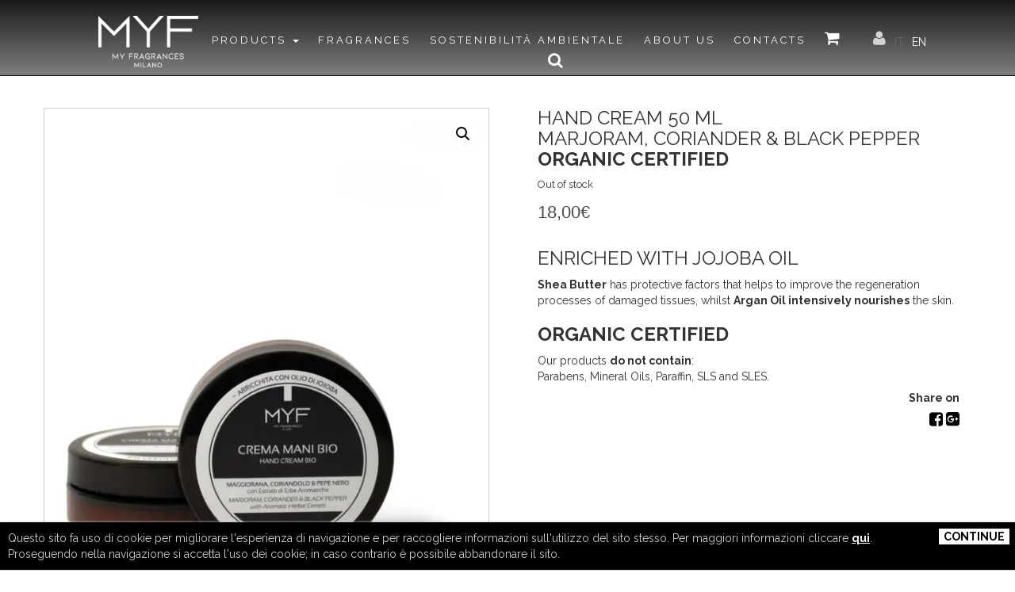

--- FILE ---
content_type: text/html; charset=UTF-8
request_url: https://www.myfragrances.it/en/product/crema-mani/
body_size: 20666
content:
<!DOCTYPE html>
<html lang="en">
    <head>
    <meta charset="UTF-8">
    <title>
    Hand Cream 50 ml Marjoram, Coriander &amp; Black Pepper enriched with Jojoba Oil ORGANIC CERTIFIED - My Fragrances    </title>

    <!-- Mobile Specific Meta -->
    <meta name="viewport" content="width=device-width, initial-scale=1, maximum-scale=1">
    <meta name="google-site-verification" content="kJtxxKPKZiOvtj2UFJZSDVqj0KMgCJMERgN7VIWPCkM" />
    <!-- Favicons -->

<!--    <link rel="apple-touch-icon" sizes="180x180" href="/wp-content/themes/editheme-17/img/favicons/apple-touch-icon.png">
    <link rel="icon" type="image/png" href="/wp-content/themes/editheme-17/img/favicons/favicon-32x32.png" sizes="32x32">
    <link rel="icon" type="image/png" href="/wp-content/themes/editheme-17/img/favicons/favicon-16x16.png" sizes="16x16">
    <link rel="manifest" href="/wp-content/themes/editheme-17/img/favicons/manifest.json">
    <link rel="mask-icon" href="/wp-content/themes/editheme-17/img/favicons/safari-pinned-tab.svg" color="#5bbad5">
    <link rel="shortcut icon" href="/wp-content/themes/editheme-17/img/favicons/favicon.ico">
    <meta name="msapplication-TileColor" content="#ffffff">
    <meta name="msapplication-config" content="/wp-content/themes/editheme-17/img/favicons/browserconfig.xml"> -->
    <meta name="apple-mobile-web-app-title" content="MyFragrances.it">
    <meta name="application-name" content="MyFragrances.it">
    <meta name="theme-color" content="#ffffff">

    <script type="text/javascript">
      (function(i,s,o,g,r,a,m){i['GoogleAnalyticsObject']=r;i[r]=i[r]||function(){
      (i[r].q=i[r].q||[]).push(arguments)},i[r].l=1*new Date();a=s.createElement(o),
      m=s.getElementsByTagName(o)[0];a.async=1;a.src=g;m.parentNode.insertBefore(a,m)
      })(window,document,'script','//www.google-analytics.com/analytics.js','ga');
    
        ga('create', 'UA-64816195-1', 'auto');
        ga('create', 'UA-47050834-29', 'auto', {'name': 'edinet'});  // New tracker.
        //window.ga_debug = {trace: true};
        
            ga('send', 'pageview', {
          'anonymizeIp': true
        });
            
        ga('edinet.send', 'pageview', {
          'anonymizeIp': true
        });
     
    </script>
    <meta name='robots' content='index, follow, max-image-preview:large, max-snippet:-1, max-video-preview:-1' />

	<!-- This site is optimized with the Yoast SEO plugin v26.7 - https://yoast.com/wordpress/plugins/seo/ -->
	<link rel="canonical" href="https://www.myfragrances.it/en/product/crema-mani/" />
	<meta property="og:locale" content="en_US" />
	<meta property="og:type" content="article" />
	<meta property="og:title" content="Hand Cream 50 ml Marjoram, Coriander &amp; Black Pepper enriched with Jojoba Oil ORGANIC CERTIFIED - My Fragrances" />
	<meta property="og:url" content="https://www.myfragrances.it/en/product/crema-mani/" />
	<meta property="og:site_name" content="My Fragrances" />
	<meta property="article:modified_time" content="2026-01-13T11:15:51+00:00" />
	<meta property="og:image" content="https://www.myfragrances.it/wp-content/uploads/2019/12/CremaMani.jpg" />
	<meta property="og:image:width" content="1500" />
	<meta property="og:image:height" content="2000" />
	<meta property="og:image:type" content="image/jpeg" />
	<meta name="twitter:card" content="summary_large_image" />
	<meta name="twitter:label1" content="Est. reading time" />
	<meta name="twitter:data1" content="1 minute" />
	<script type="application/ld+json" class="yoast-schema-graph">{"@context":"https://schema.org","@graph":[{"@type":["WebPage","ItemPage"],"@id":"https://www.myfragrances.it/prodotto/crema-mani/","url":"https://www.myfragrances.it/prodotto/crema-mani/","name":"Hand Cream 50 ml Marjoram, Coriander &amp; Black Pepper enriched with Jojoba Oil ORGANIC CERTIFIED - My Fragrances","isPartOf":{"@id":"https://www.myfragrances.it/#website"},"primaryImageOfPage":{"@id":"https://www.myfragrances.it/prodotto/crema-mani/#primaryimage"},"image":{"@id":"https://www.myfragrances.it/prodotto/crema-mani/#primaryimage"},"thumbnailUrl":"https://www.myfragrances.it/wp-content/uploads/2019/12/CremaMani.jpg","datePublished":"2019-12-15T11:06:32+00:00","dateModified":"2026-01-13T11:15:51+00:00","description":"Hand Cream 50 ml Marjoram, Coriander &amp; Black Pepper ORGANIC CERTIFIED","breadcrumb":{"@id":"https://www.myfragrances.it/prodotto/crema-mani/#breadcrumb"},"inLanguage":"en-US","potentialAction":[{"@type":"ReadAction","target":["https://www.myfragrances.it/prodotto/crema-mani/"]}]},{"@type":"ImageObject","inLanguage":"en-US","@id":"https://www.myfragrances.it/prodotto/crema-mani/#primaryimage","url":"https://www.myfragrances.it/wp-content/uploads/2019/12/CremaMani.jpg","contentUrl":"https://www.myfragrances.it/wp-content/uploads/2019/12/CremaMani.jpg","width":1500,"height":2000,"caption":"CREMA MANI BIO"},{"@type":"BreadcrumbList","@id":"https://www.myfragrances.it/prodotto/crema-mani/#breadcrumb","itemListElement":[{"@type":"ListItem","position":1,"name":"Home","item":"https://www.myfragrances.it/"},{"@type":"ListItem","position":2,"name":"Negozio online","item":"https://www.myfragrances.it/en/prodotti/"},{"@type":"ListItem","position":3,"name":"Crema Mani 50 ml Maggiorana, Coriandolo &amp; Pepe Nero arricchita con Olio di Jojoba BIO CERTIFICATO"}]},{"@type":"WebSite","@id":"https://www.myfragrances.it/#website","url":"https://www.myfragrances.it/","name":"My Fragrances","description":"To perfume your whole world","potentialAction":[{"@type":"SearchAction","target":{"@type":"EntryPoint","urlTemplate":"https://www.myfragrances.it/?s={search_term_string}"},"query-input":{"@type":"PropertyValueSpecification","valueRequired":true,"valueName":"search_term_string"}}],"inLanguage":"en-US"}]}</script>
	<!-- / Yoast SEO plugin. -->


<link rel="alternate" type="application/rss+xml" title="My Fragrances &raquo; Hand Cream 50 ml Marjoram, Coriander &amp; Black Pepper enriched with Jojoba Oil ORGANIC CERTIFIED Comments Feed" href="https://www.myfragrances.it/en/product/crema-mani/feed/" />
<link rel="alternate" title="oEmbed (JSON)" type="application/json+oembed" href="https://www.myfragrances.it/en/wp-json/oembed/1.0/embed?url=https%3A%2F%2Fwww.myfragrances.it%2Fen%2Fproduct%2Fcrema-mani%2F" />
<link rel="alternate" title="oEmbed (XML)" type="text/xml+oembed" href="https://www.myfragrances.it/en/wp-json/oembed/1.0/embed?url=https%3A%2F%2Fwww.myfragrances.it%2Fen%2Fproduct%2Fcrema-mani%2F&#038;format=xml" />
<style id='wp-img-auto-sizes-contain-inline-css' type='text/css'>
img:is([sizes=auto i],[sizes^="auto," i]){contain-intrinsic-size:3000px 1500px}
/*# sourceURL=wp-img-auto-sizes-contain-inline-css */
</style>
<link rel='stylesheet' id='parent-style-css' href='https://www.myfragrances.it/wp-content/themes/editheme-17/style.css?ver=1611680601' type='text/css' media='all' />
<link rel='stylesheet' id='new-style-css' href='https://www.myfragrances.it/wp-content/themes/editheme-17/css/new.css?ver=1595521149' type='text/css' media='all' />
<link rel='stylesheet' id='style-leaflet-css' href='https://www.myfragrances.it/wp-content/themes/editheme-17/css/leaflet.css?ver=1553167309' type='text/css' media='all' />
<style id='wp-block-library-inline-css' type='text/css'>
:root{--wp-block-synced-color:#7a00df;--wp-block-synced-color--rgb:122,0,223;--wp-bound-block-color:var(--wp-block-synced-color);--wp-editor-canvas-background:#ddd;--wp-admin-theme-color:#007cba;--wp-admin-theme-color--rgb:0,124,186;--wp-admin-theme-color-darker-10:#006ba1;--wp-admin-theme-color-darker-10--rgb:0,107,160.5;--wp-admin-theme-color-darker-20:#005a87;--wp-admin-theme-color-darker-20--rgb:0,90,135;--wp-admin-border-width-focus:2px}@media (min-resolution:192dpi){:root{--wp-admin-border-width-focus:1.5px}}.wp-element-button{cursor:pointer}:root .has-very-light-gray-background-color{background-color:#eee}:root .has-very-dark-gray-background-color{background-color:#313131}:root .has-very-light-gray-color{color:#eee}:root .has-very-dark-gray-color{color:#313131}:root .has-vivid-green-cyan-to-vivid-cyan-blue-gradient-background{background:linear-gradient(135deg,#00d084,#0693e3)}:root .has-purple-crush-gradient-background{background:linear-gradient(135deg,#34e2e4,#4721fb 50%,#ab1dfe)}:root .has-hazy-dawn-gradient-background{background:linear-gradient(135deg,#faaca8,#dad0ec)}:root .has-subdued-olive-gradient-background{background:linear-gradient(135deg,#fafae1,#67a671)}:root .has-atomic-cream-gradient-background{background:linear-gradient(135deg,#fdd79a,#004a59)}:root .has-nightshade-gradient-background{background:linear-gradient(135deg,#330968,#31cdcf)}:root .has-midnight-gradient-background{background:linear-gradient(135deg,#020381,#2874fc)}:root{--wp--preset--font-size--normal:16px;--wp--preset--font-size--huge:42px}.has-regular-font-size{font-size:1em}.has-larger-font-size{font-size:2.625em}.has-normal-font-size{font-size:var(--wp--preset--font-size--normal)}.has-huge-font-size{font-size:var(--wp--preset--font-size--huge)}.has-text-align-center{text-align:center}.has-text-align-left{text-align:left}.has-text-align-right{text-align:right}.has-fit-text{white-space:nowrap!important}#end-resizable-editor-section{display:none}.aligncenter{clear:both}.items-justified-left{justify-content:flex-start}.items-justified-center{justify-content:center}.items-justified-right{justify-content:flex-end}.items-justified-space-between{justify-content:space-between}.screen-reader-text{border:0;clip-path:inset(50%);height:1px;margin:-1px;overflow:hidden;padding:0;position:absolute;width:1px;word-wrap:normal!important}.screen-reader-text:focus{background-color:#ddd;clip-path:none;color:#444;display:block;font-size:1em;height:auto;left:5px;line-height:normal;padding:15px 23px 14px;text-decoration:none;top:5px;width:auto;z-index:100000}html :where(.has-border-color){border-style:solid}html :where([style*=border-top-color]){border-top-style:solid}html :where([style*=border-right-color]){border-right-style:solid}html :where([style*=border-bottom-color]){border-bottom-style:solid}html :where([style*=border-left-color]){border-left-style:solid}html :where([style*=border-width]){border-style:solid}html :where([style*=border-top-width]){border-top-style:solid}html :where([style*=border-right-width]){border-right-style:solid}html :where([style*=border-bottom-width]){border-bottom-style:solid}html :where([style*=border-left-width]){border-left-style:solid}html :where(img[class*=wp-image-]){height:auto;max-width:100%}:where(figure){margin:0 0 1em}html :where(.is-position-sticky){--wp-admin--admin-bar--position-offset:var(--wp-admin--admin-bar--height,0px)}@media screen and (max-width:600px){html :where(.is-position-sticky){--wp-admin--admin-bar--position-offset:0px}}

/*# sourceURL=wp-block-library-inline-css */
</style><link rel='stylesheet' id='wc-blocks-style-css' href='https://www.myfragrances.it/wp-content/plugins/woocommerce/assets/client/blocks/wc-blocks.css?ver=wc-9.8.6' type='text/css' media='all' />
<style id='global-styles-inline-css' type='text/css'>
:root{--wp--preset--aspect-ratio--square: 1;--wp--preset--aspect-ratio--4-3: 4/3;--wp--preset--aspect-ratio--3-4: 3/4;--wp--preset--aspect-ratio--3-2: 3/2;--wp--preset--aspect-ratio--2-3: 2/3;--wp--preset--aspect-ratio--16-9: 16/9;--wp--preset--aspect-ratio--9-16: 9/16;--wp--preset--color--black: #000000;--wp--preset--color--cyan-bluish-gray: #abb8c3;--wp--preset--color--white: #ffffff;--wp--preset--color--pale-pink: #f78da7;--wp--preset--color--vivid-red: #cf2e2e;--wp--preset--color--luminous-vivid-orange: #ff6900;--wp--preset--color--luminous-vivid-amber: #fcb900;--wp--preset--color--light-green-cyan: #7bdcb5;--wp--preset--color--vivid-green-cyan: #00d084;--wp--preset--color--pale-cyan-blue: #8ed1fc;--wp--preset--color--vivid-cyan-blue: #0693e3;--wp--preset--color--vivid-purple: #9b51e0;--wp--preset--gradient--vivid-cyan-blue-to-vivid-purple: linear-gradient(135deg,rgb(6,147,227) 0%,rgb(155,81,224) 100%);--wp--preset--gradient--light-green-cyan-to-vivid-green-cyan: linear-gradient(135deg,rgb(122,220,180) 0%,rgb(0,208,130) 100%);--wp--preset--gradient--luminous-vivid-amber-to-luminous-vivid-orange: linear-gradient(135deg,rgb(252,185,0) 0%,rgb(255,105,0) 100%);--wp--preset--gradient--luminous-vivid-orange-to-vivid-red: linear-gradient(135deg,rgb(255,105,0) 0%,rgb(207,46,46) 100%);--wp--preset--gradient--very-light-gray-to-cyan-bluish-gray: linear-gradient(135deg,rgb(238,238,238) 0%,rgb(169,184,195) 100%);--wp--preset--gradient--cool-to-warm-spectrum: linear-gradient(135deg,rgb(74,234,220) 0%,rgb(151,120,209) 20%,rgb(207,42,186) 40%,rgb(238,44,130) 60%,rgb(251,105,98) 80%,rgb(254,248,76) 100%);--wp--preset--gradient--blush-light-purple: linear-gradient(135deg,rgb(255,206,236) 0%,rgb(152,150,240) 100%);--wp--preset--gradient--blush-bordeaux: linear-gradient(135deg,rgb(254,205,165) 0%,rgb(254,45,45) 50%,rgb(107,0,62) 100%);--wp--preset--gradient--luminous-dusk: linear-gradient(135deg,rgb(255,203,112) 0%,rgb(199,81,192) 50%,rgb(65,88,208) 100%);--wp--preset--gradient--pale-ocean: linear-gradient(135deg,rgb(255,245,203) 0%,rgb(182,227,212) 50%,rgb(51,167,181) 100%);--wp--preset--gradient--electric-grass: linear-gradient(135deg,rgb(202,248,128) 0%,rgb(113,206,126) 100%);--wp--preset--gradient--midnight: linear-gradient(135deg,rgb(2,3,129) 0%,rgb(40,116,252) 100%);--wp--preset--font-size--small: 13px;--wp--preset--font-size--medium: 20px;--wp--preset--font-size--large: 36px;--wp--preset--font-size--x-large: 42px;--wp--preset--spacing--20: 0.44rem;--wp--preset--spacing--30: 0.67rem;--wp--preset--spacing--40: 1rem;--wp--preset--spacing--50: 1.5rem;--wp--preset--spacing--60: 2.25rem;--wp--preset--spacing--70: 3.38rem;--wp--preset--spacing--80: 5.06rem;--wp--preset--shadow--natural: 6px 6px 9px rgba(0, 0, 0, 0.2);--wp--preset--shadow--deep: 12px 12px 50px rgba(0, 0, 0, 0.4);--wp--preset--shadow--sharp: 6px 6px 0px rgba(0, 0, 0, 0.2);--wp--preset--shadow--outlined: 6px 6px 0px -3px rgb(255, 255, 255), 6px 6px rgb(0, 0, 0);--wp--preset--shadow--crisp: 6px 6px 0px rgb(0, 0, 0);}:where(.is-layout-flex){gap: 0.5em;}:where(.is-layout-grid){gap: 0.5em;}body .is-layout-flex{display: flex;}.is-layout-flex{flex-wrap: wrap;align-items: center;}.is-layout-flex > :is(*, div){margin: 0;}body .is-layout-grid{display: grid;}.is-layout-grid > :is(*, div){margin: 0;}:where(.wp-block-columns.is-layout-flex){gap: 2em;}:where(.wp-block-columns.is-layout-grid){gap: 2em;}:where(.wp-block-post-template.is-layout-flex){gap: 1.25em;}:where(.wp-block-post-template.is-layout-grid){gap: 1.25em;}.has-black-color{color: var(--wp--preset--color--black) !important;}.has-cyan-bluish-gray-color{color: var(--wp--preset--color--cyan-bluish-gray) !important;}.has-white-color{color: var(--wp--preset--color--white) !important;}.has-pale-pink-color{color: var(--wp--preset--color--pale-pink) !important;}.has-vivid-red-color{color: var(--wp--preset--color--vivid-red) !important;}.has-luminous-vivid-orange-color{color: var(--wp--preset--color--luminous-vivid-orange) !important;}.has-luminous-vivid-amber-color{color: var(--wp--preset--color--luminous-vivid-amber) !important;}.has-light-green-cyan-color{color: var(--wp--preset--color--light-green-cyan) !important;}.has-vivid-green-cyan-color{color: var(--wp--preset--color--vivid-green-cyan) !important;}.has-pale-cyan-blue-color{color: var(--wp--preset--color--pale-cyan-blue) !important;}.has-vivid-cyan-blue-color{color: var(--wp--preset--color--vivid-cyan-blue) !important;}.has-vivid-purple-color{color: var(--wp--preset--color--vivid-purple) !important;}.has-black-background-color{background-color: var(--wp--preset--color--black) !important;}.has-cyan-bluish-gray-background-color{background-color: var(--wp--preset--color--cyan-bluish-gray) !important;}.has-white-background-color{background-color: var(--wp--preset--color--white) !important;}.has-pale-pink-background-color{background-color: var(--wp--preset--color--pale-pink) !important;}.has-vivid-red-background-color{background-color: var(--wp--preset--color--vivid-red) !important;}.has-luminous-vivid-orange-background-color{background-color: var(--wp--preset--color--luminous-vivid-orange) !important;}.has-luminous-vivid-amber-background-color{background-color: var(--wp--preset--color--luminous-vivid-amber) !important;}.has-light-green-cyan-background-color{background-color: var(--wp--preset--color--light-green-cyan) !important;}.has-vivid-green-cyan-background-color{background-color: var(--wp--preset--color--vivid-green-cyan) !important;}.has-pale-cyan-blue-background-color{background-color: var(--wp--preset--color--pale-cyan-blue) !important;}.has-vivid-cyan-blue-background-color{background-color: var(--wp--preset--color--vivid-cyan-blue) !important;}.has-vivid-purple-background-color{background-color: var(--wp--preset--color--vivid-purple) !important;}.has-black-border-color{border-color: var(--wp--preset--color--black) !important;}.has-cyan-bluish-gray-border-color{border-color: var(--wp--preset--color--cyan-bluish-gray) !important;}.has-white-border-color{border-color: var(--wp--preset--color--white) !important;}.has-pale-pink-border-color{border-color: var(--wp--preset--color--pale-pink) !important;}.has-vivid-red-border-color{border-color: var(--wp--preset--color--vivid-red) !important;}.has-luminous-vivid-orange-border-color{border-color: var(--wp--preset--color--luminous-vivid-orange) !important;}.has-luminous-vivid-amber-border-color{border-color: var(--wp--preset--color--luminous-vivid-amber) !important;}.has-light-green-cyan-border-color{border-color: var(--wp--preset--color--light-green-cyan) !important;}.has-vivid-green-cyan-border-color{border-color: var(--wp--preset--color--vivid-green-cyan) !important;}.has-pale-cyan-blue-border-color{border-color: var(--wp--preset--color--pale-cyan-blue) !important;}.has-vivid-cyan-blue-border-color{border-color: var(--wp--preset--color--vivid-cyan-blue) !important;}.has-vivid-purple-border-color{border-color: var(--wp--preset--color--vivid-purple) !important;}.has-vivid-cyan-blue-to-vivid-purple-gradient-background{background: var(--wp--preset--gradient--vivid-cyan-blue-to-vivid-purple) !important;}.has-light-green-cyan-to-vivid-green-cyan-gradient-background{background: var(--wp--preset--gradient--light-green-cyan-to-vivid-green-cyan) !important;}.has-luminous-vivid-amber-to-luminous-vivid-orange-gradient-background{background: var(--wp--preset--gradient--luminous-vivid-amber-to-luminous-vivid-orange) !important;}.has-luminous-vivid-orange-to-vivid-red-gradient-background{background: var(--wp--preset--gradient--luminous-vivid-orange-to-vivid-red) !important;}.has-very-light-gray-to-cyan-bluish-gray-gradient-background{background: var(--wp--preset--gradient--very-light-gray-to-cyan-bluish-gray) !important;}.has-cool-to-warm-spectrum-gradient-background{background: var(--wp--preset--gradient--cool-to-warm-spectrum) !important;}.has-blush-light-purple-gradient-background{background: var(--wp--preset--gradient--blush-light-purple) !important;}.has-blush-bordeaux-gradient-background{background: var(--wp--preset--gradient--blush-bordeaux) !important;}.has-luminous-dusk-gradient-background{background: var(--wp--preset--gradient--luminous-dusk) !important;}.has-pale-ocean-gradient-background{background: var(--wp--preset--gradient--pale-ocean) !important;}.has-electric-grass-gradient-background{background: var(--wp--preset--gradient--electric-grass) !important;}.has-midnight-gradient-background{background: var(--wp--preset--gradient--midnight) !important;}.has-small-font-size{font-size: var(--wp--preset--font-size--small) !important;}.has-medium-font-size{font-size: var(--wp--preset--font-size--medium) !important;}.has-large-font-size{font-size: var(--wp--preset--font-size--large) !important;}.has-x-large-font-size{font-size: var(--wp--preset--font-size--x-large) !important;}
/*# sourceURL=global-styles-inline-css */
</style>

<style id='classic-theme-styles-inline-css' type='text/css'>
/*! This file is auto-generated */
.wp-block-button__link{color:#fff;background-color:#32373c;border-radius:9999px;box-shadow:none;text-decoration:none;padding:calc(.667em + 2px) calc(1.333em + 2px);font-size:1.125em}.wp-block-file__button{background:#32373c;color:#fff;text-decoration:none}
/*# sourceURL=/wp-includes/css/classic-themes.min.css */
</style>
<link rel='stylesheet' id='follow-up-emails-css' href='https://www.myfragrances.it/wp-content/plugins/woocommerce-follow-up-emails/templates/followups.css?ver=4.9.20' type='text/css' media='all' />
<link rel='stylesheet' id='photoswipe-css' href='https://www.myfragrances.it/wp-content/plugins/woocommerce/assets/css/photoswipe/photoswipe.min.css?ver=9.8.6' type='text/css' media='all' />
<link rel='stylesheet' id='photoswipe-default-skin-css' href='https://www.myfragrances.it/wp-content/plugins/woocommerce/assets/css/photoswipe/default-skin/default-skin.min.css?ver=9.8.6' type='text/css' media='all' />
<link rel='stylesheet' id='woocommerce-layout-css' href='https://www.myfragrances.it/wp-content/plugins/woocommerce/assets/css/woocommerce-layout.css?ver=9.8.6' type='text/css' media='all' />
<link rel='stylesheet' id='woocommerce-smallscreen-css' href='https://www.myfragrances.it/wp-content/plugins/woocommerce/assets/css/woocommerce-smallscreen.css?ver=9.8.6' type='text/css' media='only screen and (max-width: 768px)' />
<link rel='stylesheet' id='woocommerce-general-css' href='https://www.myfragrances.it/wp-content/plugins/woocommerce/assets/css/woocommerce.css?ver=9.8.6' type='text/css' media='all' />
<style id='woocommerce-inline-inline-css' type='text/css'>
.woocommerce form .form-row .required { visibility: visible; }
/*# sourceURL=woocommerce-inline-inline-css */
</style>
<link rel='stylesheet' id='brands-styles-css' href='https://www.myfragrances.it/wp-content/plugins/woocommerce/assets/css/brands.css?ver=9.8.6' type='text/css' media='all' />
<link rel='stylesheet' id='edigdpr-style-css' href='https://www.myfragrances.it/wp-content/plugins/edigdpr-client/css/gdpr-style.css?ver=1.0' type='text/css' media='all' />
<link rel='stylesheet' id='wpglobus-css' href='https://www.myfragrances.it/wp-content/plugins/wpglobus/includes/css/wpglobus.css?ver=2.12.2' type='text/css' media='all' />
<script type="text/javascript" src="https://www.myfragrances.it/wp-content/plugins/stop-user-enumeration/frontend/js/frontend.js?ver=1.7" id="stop-user-enumeration-js" defer="defer" data-wp-strategy="defer"></script>
<script type="text/javascript" src="https://www.myfragrances.it/wp-includes/js/jquery/jquery.min.js?ver=3.7.1" id="jquery-core-js"></script>
<script type="text/javascript" src="https://www.myfragrances.it/wp-includes/js/jquery/jquery-migrate.min.js?ver=3.4.1" id="jquery-migrate-js"></script>
<script type="text/javascript" id="fue-account-subscriptions-js-extra">
/* <![CDATA[ */
var FUE = {"ajaxurl":"https://www.myfragrances.it/wp-admin/admin-ajax.php","ajax_loader":"https://www.myfragrances.it/wp-content/plugins/woocommerce-follow-up-emails/templates/images/ajax-loader.gif"};
//# sourceURL=fue-account-subscriptions-js-extra
/* ]]> */
</script>
<script type="text/javascript" src="https://www.myfragrances.it/wp-content/plugins/woocommerce-follow-up-emails/templates/js/fue-account-subscriptions.js?ver=4.9.20" id="fue-account-subscriptions-js"></script>
<script type="text/javascript" src="https://www.myfragrances.it/wp-content/plugins/woocommerce/assets/js/jquery-blockui/jquery.blockUI.min.js?ver=2.7.0-wc.9.8.6" id="jquery-blockui-js" defer="defer" data-wp-strategy="defer"></script>
<script type="text/javascript" id="wc-add-to-cart-js-extra">
/* <![CDATA[ */
var wc_add_to_cart_params = {"ajax_url":"/wp-admin/admin-ajax.php","wc_ajax_url":"/?wc-ajax=%%endpoint%%","i18n_view_cart":"View cart","cart_url":"https://www.myfragrances.it/en/carrello/","is_cart":"","cart_redirect_after_add":"no"};
//# sourceURL=wc-add-to-cart-js-extra
/* ]]> */
</script>
<script type="text/javascript" src="https://www.myfragrances.it/wp-content/plugins/woocommerce/assets/js/frontend/add-to-cart.min.js?ver=9.8.6" id="wc-add-to-cart-js" defer="defer" data-wp-strategy="defer"></script>
<script type="text/javascript" src="https://www.myfragrances.it/wp-content/plugins/woocommerce/assets/js/zoom/jquery.zoom.min.js?ver=1.7.21-wc.9.8.6" id="zoom-js" defer="defer" data-wp-strategy="defer"></script>
<script type="text/javascript" src="https://www.myfragrances.it/wp-content/plugins/woocommerce/assets/js/flexslider/jquery.flexslider.min.js?ver=2.7.2-wc.9.8.6" id="flexslider-js" defer="defer" data-wp-strategy="defer"></script>
<script type="text/javascript" src="https://www.myfragrances.it/wp-content/plugins/woocommerce/assets/js/photoswipe/photoswipe.min.js?ver=4.1.1-wc.9.8.6" id="photoswipe-js" defer="defer" data-wp-strategy="defer"></script>
<script type="text/javascript" src="https://www.myfragrances.it/wp-content/plugins/woocommerce/assets/js/photoswipe/photoswipe-ui-default.min.js?ver=4.1.1-wc.9.8.6" id="photoswipe-ui-default-js" defer="defer" data-wp-strategy="defer"></script>
<script type="text/javascript" id="wc-single-product-js-extra">
/* <![CDATA[ */
var wc_single_product_params = {"i18n_required_rating_text":"Please select a rating","i18n_rating_options":["1 of 5 stars","2 of 5 stars","3 of 5 stars","4 of 5 stars","5 of 5 stars"],"i18n_product_gallery_trigger_text":"View full-screen image gallery","review_rating_required":"yes","flexslider":{"rtl":false,"animation":"slide","smoothHeight":true,"directionNav":false,"controlNav":"thumbnails","slideshow":false,"animationSpeed":500,"animationLoop":false,"allowOneSlide":false},"zoom_enabled":"1","zoom_options":[],"photoswipe_enabled":"1","photoswipe_options":{"shareEl":false,"closeOnScroll":false,"history":false,"hideAnimationDuration":0,"showAnimationDuration":0},"flexslider_enabled":"1"};
//# sourceURL=wc-single-product-js-extra
/* ]]> */
</script>
<script type="text/javascript" src="https://www.myfragrances.it/wp-content/plugins/woocommerce/assets/js/frontend/single-product.min.js?ver=9.8.6" id="wc-single-product-js" defer="defer" data-wp-strategy="defer"></script>
<script type="text/javascript" src="https://www.myfragrances.it/wp-content/plugins/woocommerce/assets/js/js-cookie/js.cookie.min.js?ver=2.1.4-wc.9.8.6" id="js-cookie-js" defer="defer" data-wp-strategy="defer"></script>
<script type="text/javascript" id="woocommerce-js-extra">
/* <![CDATA[ */
var woocommerce_params = {"ajax_url":"/wp-admin/admin-ajax.php","wc_ajax_url":"/?wc-ajax=%%endpoint%%","i18n_password_show":"Show password","i18n_password_hide":"Hide password"};
//# sourceURL=woocommerce-js-extra
/* ]]> */
</script>
<script type="text/javascript" src="https://www.myfragrances.it/wp-content/plugins/woocommerce/assets/js/frontend/woocommerce.min.js?ver=9.8.6" id="woocommerce-js" defer="defer" data-wp-strategy="defer"></script>
<script type="text/javascript" id="WCPAY_ASSETS-js-extra">
/* <![CDATA[ */
var wcpayAssets = {"url":"https://www.myfragrances.it/wp-content/plugins/woocommerce-payments/dist/"};
//# sourceURL=WCPAY_ASSETS-js-extra
/* ]]> */
</script>
<script type="text/javascript" id="utils-js-extra">
/* <![CDATA[ */
var userSettings = {"url":"/","uid":"0","time":"1768791471","secure":"1"};
//# sourceURL=utils-js-extra
/* ]]> */
</script>
<script type="text/javascript" src="https://www.myfragrances.it/wp-includes/js/utils.min.js?ver=6.9" id="utils-js"></script>
<link rel="https://api.w.org/" href="https://www.myfragrances.it/en/wp-json/" /><link rel="alternate" title="JSON" type="application/json" href="https://www.myfragrances.it/en/wp-json/wp/v2/product/1323" /><link rel='shortlink' href='https://www.myfragrances.it/en/?p=1323' />
<!-- INJECTED BY PLUGIN EDINET SERVICE PACK -->
<!-- IUB-COOKIE-BLOCK-SKIP-START -->
<script>
    // Initialize the data layer for Google Tag Manager (this should mandatorily be done before the Cookie Solution is loaded)
    window.dataLayer = window.dataLayer || [];
    function gtag() {
        dataLayer.push(arguments);
    }
    // Default consent mode is "denied" for both ads and analytics as well as the optional types, but delay for 2 seconds until the Cookie Solution is loaded
    gtag("consent", "default", {
        ad_storage: "denied",
        analytics_storage: "denied",
        functionality_storage: "denied", // optional
        personalization_storage: "denied", // optional
        security_storage: "denied", // optional
        wait_for_update: 2000 // milliseconds
    });
    // Improve ad click measurement quality (optional)
    gtag('set', 'url_passthrough', true);
    // Further redact your ads data (optional)
    gtag("set", "ads_data_redaction", true);
    
    // Google Tag Manager
    (function(w, d, s, l, i) {
        w[l] = w[l] || [];
        w[l].push({
            'gtm.start': new Date().getTime(),
            event: 'gtm.js'
        });
        var f = d.getElementsByTagName(s)[0],
            j = d.createElement(s),
            dl = l != 'dataLayer' ? '&l=' + l : '';
        j.async = true;
        j.src =
            'https://www.googletagmanager.com/gtm.js?id=' + i + dl;
        f.parentNode.insertBefore(j, f);
    })(window, document, 'script', 'dataLayer', 'GTM-55T7DXMH'); 
</script>
<!-- IUB-COOKIE-BLOCK-SKIP-END -->
<!-- END INJECTED BY PLUGIN EDINET SERVICE PACK -->

	<noscript><style>.woocommerce-product-gallery{ opacity: 1 !important; }</style></noscript>
				<style media="screen">
				.wpglobus_flag_it{background-image:url(https://www.myfragrances.it/wp-content/plugins/wpglobus/flags/it.png)}
.wpglobus_flag_en{background-image:url(https://www.myfragrances.it/wp-content/plugins/wpglobus/flags/us.png)}
			</style>
			<link rel="alternate" hreflang="it-IT" href="https://www.myfragrances.it/prodotto/crema-mani/" /><link rel="alternate" hreflang="en-US" href="https://www.myfragrances.it/en/product/crema-mani/" /><link rel="icon" href="https://www.myfragrances.it/wp-content/uploads/2022/04/cropped-Senza-titolo-1-32x32.png" sizes="32x32" />
<link rel="icon" href="https://www.myfragrances.it/wp-content/uploads/2022/04/cropped-Senza-titolo-1-192x192.png" sizes="192x192" />
<link rel="apple-touch-icon" href="https://www.myfragrances.it/wp-content/uploads/2022/04/cropped-Senza-titolo-1-180x180.png" />
<meta name="msapplication-TileImage" content="https://www.myfragrances.it/wp-content/uploads/2022/04/cropped-Senza-titolo-1-270x270.png" />
<script>if(typeof cookie_text !== 'string' && typeof cookie_text_continua !== 'string' ){var cookie_text = "<div class=\"edigdpr-wrap-block\">Questo sito fa uso di cookie per migliorare l\'esperienza di navigazione e per raccogliere informazioni sull\'utilizzo del sito stesso. Per maggiori informazioni cliccare <a href=\"https://www.myfragrances.it/en/informativa-cookie/\" target=\"_blank\" rel=\"noopener\">qui</a>. Proseguendo nella navigazione si accetta l\'uso dei cookie; in caso contrario è possibile abbandonare il sito.</div>"; var cookie_text_continua = "Continue";}</script>
    <script type="text/javascript" src="/wp-content/themes/editheme/js/bootstrap.min.js"></script>


    <!--IE Fix-->

    <!--[if lt IE 9]>
	<script src="/wp-content/themes/editheme/js/html5shiv.min.js"></script>
	<script src="/wp-content/themes/editheme/js/respond.min.js"></script>

	<![endif]-->



            <!-- open day home  -->
            




    </head>
                <body class="wp-singular product-template-default single single-product postid-1323 wp-theme-editheme-17 non-home theme-editheme-17 woocommerce woocommerce-page woocommerce-no-js mg-boxed">
<header id="masthead-transparent"> <span class="gradient-mask top"></span>
      <div class="container-fluid">
    <div class="row">
          <div class="col-sm-1 col-sm-offset-1">
              <a class="logo" href="/">
<!--                  <img src="/wp-content/themes/editheme/img/logo.svg" alt="My Fragrances Milano">-->
                  <img src="https://www.myfragrances.it/wp-content/themes/editheme-17/img/logo_myfragrances_milano.png" alt="My Fragrances Milano">
              </a> <a  class="menu-toggle pull-right"><i class="fa fa-bars"></i></a> </div>
          <div class="col-sm-9">

              <ul id="menu-menu-principale" class="nav navbar-nav pull-right">
	              <li id="menu-item-792" class="menu-item menu-item-type-post_type_archive menu-item-object-product menu-item-has-children dropdown menu-item-792"><a href="https://www.myfragrances.it/en/prodotti/"><span>Products</span> <b class="caret"></b></a>
<ul class="dropdown-menu">
	<li id="menu-item-113" class="menu-item menu-item-type-taxonomy menu-item-object-product_cat menu-item-113"><a href="https://www.myfragrances.it/en/cat-products/fresheners/"><span>Reed Diffuser</span></a></li>
	<li id="menu-item-15336" class="menu-item menu-item-type-taxonomy menu-item-object-product_cat menu-item-15336"><a href="https://www.myfragrances.it/en/cat-products//"><span>OUTLET</span></a></li>
	<li id="menu-item-111" class="menu-item menu-item-type-taxonomy menu-item-object-product_cat current-product-ancestor current-menu-parent current-product-parent menu-item-111"><a href="https://www.myfragrances.it/en/cat-products/body-care/"><span>BIO Cosmetics</span></a></li>
</ul>
</li>
<li id="menu-item-118" class="menu-item menu-item-type-post_type menu-item-object-page menu-item-118"><a href="https://www.myfragrances.it/en/fragrances/"><span>Fragrances</span></a></li>
<li id="menu-item-14917" class="menu-item menu-item-type-post_type menu-item-object-page menu-item-14917"><a href="https://www.myfragrances.it/en/sostenibilita-ambientale/"><span>Sostenibilità Ambientale</span></a></li>
<li id="menu-item-692" class="menu-item menu-item-type-post_type menu-item-object-page menu-item-692"><a href="https://www.myfragrances.it/en/chi-siamo/"><span>About us</span></a></li>
<li id="menu-item-780" class="menu-item menu-item-type-post_type menu-item-object-page menu-item-780"><a href="https://www.myfragrances.it/en/contatti/"><span>Contacts</span></a></li>

                <li id="shopping-cart"><a href="https://www.myfragrances.it/en/carrello/"><i class="fa fa-shopping-cart" aria-hidden="true"></i>
                                                <span id="top_cart_count" style="display:none">0 </span>

                    </a></li>
                  
                  <li id="login-link"><a href="https://www.myfragrances.it/wp-login.php"><i class="fa fa-user"></i></a></li>


                  <li class="wrap-searchform" ><i style="color: white;" class="fa fa-search"></i>

                      <ul class="dropdown-menu"
                          <li><form role="search" method="get" id="searchform" class="searchform" action="https://www.myfragrances.it/en/">
				<div>
					<label class="screen-reader-text" for="s">Search for:</label>
					<input type="text" value="" name="s" id="s" />
					<input type="submit" id="searchsubmit" value="Search" />
				</div>
			</form></li>
                      </ul>

                  </li>

              </ul>

        <!-- <a class="btn-lang-switcher wrap-lang"><i class="fa fa-globe"></i><span class="flag"></span></a>  -->



         
          <ul class="wrap-lang-menu">
                                <li class="lang-menu it  "><a href="https://www.myfragrances.it/prodotto/crema-mani/" title="italiano">
                        IT                      </a>
                  </li>
                                    <li class="lang-menu en  current"><a href="https://www.myfragrances.it/en/product/crema-mani/" title="English">
                        EN                      </a>
                  </li>
                            </ul>
              

                  		</div>
        </div>
  </div>
      <div class="wrap-lang-switcher">
    <h4>
          Select a language        </h4>
    <select class="select-lang" name="lang">
          <option value="/">Italiano</option>
          <option value="/en/">English</option>
        </select>
  </div>
    </header>





<!-- END HEADER.PHP --> 

<div class="woocommerce-container">
    <div class="breadcrumbs" typeof="BreadcrumbList" vocab="http://schema.org/">
      </div>
    <div class="container">
    <div class="row">
      
        <div id="entry-woocommerce">
          <div class="woocommerce-notices-wrapper"></div>
<div itemscope itemtype="http://schema.org/Product" id="product-1323" class="post-1323 product type-product status-publish has-post-thumbnail product_cat-body-care product_cat-aromatiche product_cat-aromatiche-13-maggiorana-coriandolo-pepe-nero first outofstock featured taxable shipping-taxable purchasable product-type-simple">
  <div class="woocommerce-product-gallery woocommerce-product-gallery--with-images woocommerce-product-gallery--columns-4 images" data-columns="4" style="opacity: 0; transition: opacity .25s ease-in-out;">
	<div class="woocommerce-product-gallery__wrapper">
		<div data-thumb="https://www.myfragrances.it/wp-content/uploads/2019/12/CremaMani-100x100.jpg" data-thumb-alt="CREMA MANI BIO" data-thumb-srcset="https://www.myfragrances.it/wp-content/uploads/2019/12/CremaMani-100x100.jpg 100w, https://www.myfragrances.it/wp-content/uploads/2019/12/CremaMani-300x300.jpg 300w, https://www.myfragrances.it/wp-content/uploads/2019/12/CremaMani-1024x1024.jpg 1024w, https://www.myfragrances.it/wp-content/uploads/2019/12/CremaMani-150x150.jpg 150w"  data-thumb-sizes="(max-width: 100px) 100vw, 100px" class="woocommerce-product-gallery__image"><a href="https://www.myfragrances.it/wp-content/uploads/2019/12/CremaMani.jpg"><img width="600" height="800" src="https://www.myfragrances.it/wp-content/uploads/2019/12/CremaMani-600x800.jpg" class="wp-post-image" alt="CREMA MANI BIO" data-caption="" data-src="https://www.myfragrances.it/wp-content/uploads/2019/12/CremaMani.jpg" data-large_image="https://www.myfragrances.it/wp-content/uploads/2019/12/CremaMani.jpg" data-large_image_width="1500" data-large_image_height="2000" decoding="async" fetchpriority="high" srcset="https://www.myfragrances.it/wp-content/uploads/2019/12/CremaMani-600x800.jpg 600w, https://www.myfragrances.it/wp-content/uploads/2019/12/CremaMani-768x1024.jpg 768w, https://www.myfragrances.it/wp-content/uploads/2019/12/CremaMani-1152x1536.jpg 1152w, https://www.myfragrances.it/wp-content/uploads/2019/12/CremaMani-300x400.jpg 300w, https://www.myfragrances.it/wp-content/uploads/2019/12/CremaMani.jpg 1500w" sizes="(max-width: 600px) 100vw, 600px" /></a></div><div data-thumb="https://www.myfragrances.it/wp-content/uploads/2019/12/Crema-Mani-BIO-MYF-sand-100x100.gif" data-thumb-alt="Hand Cream 50 ml Marjoram, Coriander &amp; Black Pepper enriched with Jojoba Oil ORGANIC CERTIFIED - Image 2" data-thumb-srcset="https://www.myfragrances.it/wp-content/uploads/2019/12/Crema-Mani-BIO-MYF-sand-100x100.gif 100w, https://www.myfragrances.it/wp-content/uploads/2019/12/Crema-Mani-BIO-MYF-sand-300x300.gif 300w, https://www.myfragrances.it/wp-content/uploads/2019/12/Crema-Mani-BIO-MYF-sand-1024x1024.gif 1024w, https://www.myfragrances.it/wp-content/uploads/2019/12/Crema-Mani-BIO-MYF-sand-150x150.gif 150w, https://www.myfragrances.it/wp-content/uploads/2019/12/Crema-Mani-BIO-MYF-sand-768x768.gif 768w, https://www.myfragrances.it/wp-content/uploads/2019/12/Crema-Mani-BIO-MYF-sand-1536x1536.gif 1536w, https://www.myfragrances.it/wp-content/uploads/2019/12/Crema-Mani-BIO-MYF-sand-2048x2048.gif 2048w, https://www.myfragrances.it/wp-content/uploads/2019/12/Crema-Mani-BIO-MYF-sand-600x600.gif 600w"  data-thumb-sizes="(max-width: 100px) 100vw, 100px" class="woocommerce-product-gallery__image"><a href="https://www.myfragrances.it/wp-content/uploads/2019/12/Crema-Mani-BIO-MYF-sand.gif"><img width="600" height="600" src="https://www.myfragrances.it/wp-content/uploads/2019/12/Crema-Mani-BIO-MYF-sand-600x600.gif" class="" alt="Hand Cream 50 ml Marjoram, Coriander &amp; Black Pepper enriched with Jojoba Oil ORGANIC CERTIFIED - Image 2" data-caption="" data-src="https://www.myfragrances.it/wp-content/uploads/2019/12/Crema-Mani-BIO-MYF-sand.gif" data-large_image="https://www.myfragrances.it/wp-content/uploads/2019/12/Crema-Mani-BIO-MYF-sand.gif" data-large_image_width="2500" data-large_image_height="2500" decoding="async" srcset="https://www.myfragrances.it/wp-content/uploads/2019/12/Crema-Mani-BIO-MYF-sand-600x600.gif 600w, https://www.myfragrances.it/wp-content/uploads/2019/12/Crema-Mani-BIO-MYF-sand-300x300.gif 300w, https://www.myfragrances.it/wp-content/uploads/2019/12/Crema-Mani-BIO-MYF-sand-1024x1024.gif 1024w, https://www.myfragrances.it/wp-content/uploads/2019/12/Crema-Mani-BIO-MYF-sand-150x150.gif 150w, https://www.myfragrances.it/wp-content/uploads/2019/12/Crema-Mani-BIO-MYF-sand-768x768.gif 768w, https://www.myfragrances.it/wp-content/uploads/2019/12/Crema-Mani-BIO-MYF-sand-1536x1536.gif 1536w, https://www.myfragrances.it/wp-content/uploads/2019/12/Crema-Mani-BIO-MYF-sand-2048x2048.gif 2048w, https://www.myfragrances.it/wp-content/uploads/2019/12/Crema-Mani-BIO-MYF-sand-100x100.gif 100w" sizes="(max-width: 600px) 100vw, 600px" /></a></div>	</div>
</div>
  <div class="col-sm-6 summary entry-summary">
      
<!--      <div class="entry">-->
<!--		  --><!--      </div>-->


      <h1 class='product_title entry-title'><p>Hand Cream 50 ml<br />
Marjoram, Coriander &amp; Black Pepper<br />
<strong>ORGANIC CERTIFIED</strong></p>
</h1><p class="stock out-of-stock">Out of stock</p>
<p class="price"><span class="woocommerce-Price-amount amount"><bdi>18,00<span class="woocommerce-Price-currencySymbol">&euro;</span></bdi></span></p>
<div class='item-description' itemprop='description'><p><div class="page" title="Page 27">
<div class="layoutArea">
<div class="column">
<h3>ENRICHED WITH JOJOBA OIL</h3>
<p><strong>Shea Butter</strong> has protective factors that helps to improve the regeneration processes of damaged tissues, whilst <strong>Argan Oil intensively nourishes</strong> the skin.</p>
<h3><strong>ORGANIC CERTIFIED</strong></h3>
<p>Our products <strong>do not contain</strong>:<br />
Parabens, Mineral Oils, Paraffin, SLS and SLES.</p>
</div>
</div>
</div>
</p></div>
<!--	  --><!--          <h4 class="fragranza-title">--><!--</h4>-->
<!--          <ul class="fragranza-list">-->
<!--			  --><!--                      <li> <h5><a href="--><!--">--><!--</a></h5></li>-->
<!--				  --><!--          </ul>-->
<!--	  -->
    <div class="clr"></div>

      <div class="single-share">
          <h5>Share on</h5>
          <ul>
              <li><a href="https://www.facebook.com/myfragrancesmilano/"><i class="fa fa-facebook-square"></i></a></li>
              <li><a href="https://plus.google.com/106420746899790285875"><i class="fa fa-google-plus-square"></i></a></li>
          </ul>
      </div>

  </div>
  <!-- .summary -->
  
    <meta itemprop="url" content="https://www.myfragrances.it/en/product/crema-mani/" />

    
</div>
<!-- #product-1323 -->




         
         
      </div>
    </div>
  </div>
</div>



                                                                                <div class="container-fluid upsells products">
                                            <div class="row">
                                              <div class="col-sm-10 col-sm-offset-1">
                                                  <h2 class="home-wrapper-title text-center" style="border-bottom: 1px solid #000;">
                                                    Customers Who Bought This Item Also Bought                                                  </h2>
                                              </div>
                                            </div>

                                                                                    <div class="slick-gallery-5-col" style="">
                                          
                                              
    
    <div class="wrap-single-product new-product-box col-sm-3 col-md-2 col-xs-6">
                <a class="thumb" style=" background-image: url(https://www.myfragrances.it/wp-content/uploads/2018/05/lima-per-pedicure-in-pietra-pomice-naturale-my-fragrances-300x300.jpg)" href="https://www.myfragrances.it/en/product/lima-per-pedicure-in-pietra-pomice-naturale/"> </a>

        <h5> <a href="https://www.myfragrances.it/en/product/lima-per-pedicure-in-pietra-pomice-naturale/">
                <div class="page" title="Page 3">
<div class="layoutArea">
<div class="column">
<div class="page" title="Page 7">
<div class="layoutArea">
<div class="column">
<div class="page" title="Page 8">
<div class="layoutArea">
<div class="column">
<div class="page" title="Page 11">
<div class="layoutArea">
<div class="column">
<div class="page" title="Page 12">
<div class="layoutArea">
<div class="column">
<p>Natural Pumice<br />
Foot File</p>
</div>
</div>
</div>
</div>
</div>
</div>
</div>
</div>
</div>
</div>
</div>
</div>
</div>
</div>
</div>
            </a></h5>


        <!--    -->
        <p class="price-single">
            &nbsp;  &euro; 12.90                    </p>

        <!--	<div class="read-more"><a href="--><!--">-->
        <div class="read-more">
            <a href="?add-to-cart=4682" aria-describedby="woocommerce_loop_add_to_cart_link_describedby_4682" data-quantity="1" class="button product_type_simple add_to_cart_button ajax_add_to_cart" data-product_id="4682" data-product_sku="443274" aria-label="Add to cart: &ldquo;Natural Pumice Foot File&rdquo;" rel="nofollow" data-success_message="&ldquo;Natural Pumice Foot File&rdquo; has been added to your cart">Add to shopping cart</a>	<span id="woocommerce_loop_add_to_cart_link_describedby_4682" class="screen-reader-text">
			</span>

        </div>
                


    </div>



                                          
                                              
    
    <div class="wrap-single-product new-product-box col-sm-3 col-md-2 col-xs-6">
                <a class="thumb" style=" background-image: url(https://www.myfragrances.it/wp-content/uploads/2022/06/Balsamo-300x300.jpg)" href="https://www.myfragrances.it/en/product/hair-conditioner-250-ml-maggiorana-coriandolo-pepe-nero-con-estratto-di-camomilla-bio-certificato/"> </a>

        <h5> <a href="https://www.myfragrances.it/en/product/hair-conditioner-250-ml-maggiorana-coriandolo-pepe-nero-con-estratto-di-camomilla-bio-certificato/">
                <p>Hair Conditioner 250 ml<br />
Marjoram, Coriander &amp; Black Papper<br />
<strong>ORGANIC CERTIFIED</strong></p>
            </a></h5>


        <!--    -->
        <p class="price-single">
            &nbsp;  &euro; 29.00                    </p>

        <!--	<div class="read-more"><a href="--><!--">-->
        <div class="read-more">
            <a href="?add-to-cart=14463" aria-describedby="woocommerce_loop_add_to_cart_link_describedby_14463" data-quantity="1" class="button product_type_simple add_to_cart_button ajax_add_to_cart" data-product_id="14463" data-product_sku="446848" aria-label="Add to cart: &ldquo;Hair Conditioner Marjoram, Coriander &amp; Black Pepper BIO CERTIFIED&rdquo;" rel="nofollow" data-success_message="&ldquo;Hair Conditioner Marjoram, Coriander &amp; Black Pepper BIO CERTIFIED&rdquo; has been added to your cart">Add to shopping cart</a>	<span id="woocommerce_loop_add_to_cart_link_describedby_14463" class="screen-reader-text">
			</span>

        </div>
                


    </div>



                                          
                                              
    
    <div class="wrap-single-product new-product-box col-sm-3 col-md-2 col-xs-6">
                <a class="thumb" style=" background-image: url(https://www.myfragrances.it/wp-content/uploads/2019/12/Shampoo-1-300x300.jpg)" href="https://www.myfragrances.it/en/product/shampoo-2/"> </a>

        <h5> <a href="https://www.myfragrances.it/en/product/shampoo-2/">
                <p>Shampoo 250 ml<br />
Marjoram, Coriander &amp; Black Papper<br />
<strong>ORGANIC CERTIFIED</strong></p>
            </a></h5>


        <!--    -->
        <p class="price-single">
            &nbsp;  &euro; 22.00                    </p>

        <!--	<div class="read-more"><a href="--><!--">-->
        <div class="read-more">
            <a href="?add-to-cart=1008" aria-describedby="woocommerce_loop_add_to_cart_link_describedby_1008" data-quantity="1" class="button product_type_simple add_to_cart_button ajax_add_to_cart" data-product_id="1008" data-product_sku="443946" aria-label="Add to cart: &ldquo;Shampoo 250 ml Marjoram, Coriander &amp; Black Pepper with Camimille extract  ORGANIC CERTIFIED&rdquo;" rel="nofollow" data-success_message="&ldquo;Shampoo 250 ml Marjoram, Coriander &amp; Black Pepper with Camimille extract  ORGANIC CERTIFIED&rdquo; has been added to your cart">Add to shopping cart</a>	<span id="woocommerce_loop_add_to_cart_link_describedby_1008" class="screen-reader-text">
			</span>

        </div>
                


    </div>



                                          
                                              
    
    <div class="wrap-single-product new-product-box col-sm-3 col-md-2 col-xs-6">
                <a class="thumb" style=" background-image: url(https://www.myfragrances.it/wp-content/uploads/2019/12/CremaMani-300x300.jpg)" href="https://www.myfragrances.it/en/product/crema-mani/"> </a>

        <h5> <a href="https://www.myfragrances.it/en/product/crema-mani/">
                <p>Hand Cream 50 ml<br />
Marjoram, Coriander &amp; Black Pepper<br />
<strong>ORGANIC CERTIFIED</strong></p>
            </a></h5>


        <!--    -->
        <p class="price-single">
            &nbsp;  &euro; 18.00                    </p>

        <!--	<div class="read-more"><a href="--><!--">-->
        <div class="read-more">
            <a href="https://www.myfragrances.it/en/product/crema-mani/" aria-describedby="woocommerce_loop_add_to_cart_link_describedby_1323" data-quantity="1" class="button product_type_simple" data-product_id="1323" data-product_sku="444004" aria-label="Read more about &ldquo;Hand Cream 50 ml Marjoram, Coriander &amp; Black Pepper enriched with Jojoba Oil ORGANIC CERTIFIED&rdquo;" rel="nofollow" data-success_message="">Add to shopping cart</a>	<span id="woocommerce_loop_add_to_cart_link_describedby_1323" class="screen-reader-text">
			</span>

        </div>
                    <!-- out of stock -->
            <div class="myf_out_of_stock">Out of stock</div>
                    


    </div>



                                          
                                              
    
    <div class="wrap-single-product new-product-box col-sm-3 col-md-2 col-xs-6">
                <a class="thumb" style=" background-image: url(https://www.myfragrances.it/wp-content/uploads/2019/12/Latte-corpo-300x300.jpg)" href="https://www.myfragrances.it/en/product/latte-corpo-2/"> </a>

        <h5> <a href="https://www.myfragrances.it/en/product/latte-corpo-2/">
                <p>Body Milk 250 ml<br />
Marjoram, Coriander &amp; Black Pepper<br />
<strong>ORGANIC CERTIFIED</strong></p>
            </a></h5>


        <!--    -->
        <p class="price-single">
            &nbsp;  &euro; 28.00                    </p>

        <!--	<div class="read-more"><a href="--><!--">-->
        <div class="read-more">
            <a href="?add-to-cart=1016" aria-describedby="woocommerce_loop_add_to_cart_link_describedby_1016" data-quantity="1" class="button product_type_simple add_to_cart_button ajax_add_to_cart" data-product_id="1016" data-product_sku="443984" aria-label="Add to cart: &ldquo;Body Milk 250 ml Marjoram, Coriander &amp; Black Pepper with Aloe juice &amp; Olive Oil ORGANIC CERTIFIED&rdquo;" rel="nofollow" data-success_message="&ldquo;Body Milk 250 ml Marjoram, Coriander &amp; Black Pepper with Aloe juice &amp; Olive Oil ORGANIC CERTIFIED&rdquo; has been added to your cart">Add to shopping cart</a>	<span id="woocommerce_loop_add_to_cart_link_describedby_1016" class="screen-reader-text">
			</span>

        </div>
                


    </div>



                                          
                                              
    
    <div class="wrap-single-product new-product-box col-sm-3 col-md-2 col-xs-6">
                <a class="thumb" style=" background-image: url(https://www.myfragrances.it/wp-content/uploads/2019/12/CremaCorpo-300x300.jpg)" href="https://www.myfragrances.it/en/product/crema-corpo-3/"> </a>

        <h5> <a href="https://www.myfragrances.it/en/product/crema-corpo-3/">
                <p>Body Cream 250 ml<br />
Marjoram, Coriander &amp; Black Pepper<br />
<strong>ORGANIC CERTIFIED</strong></p>
            </a></h5>


        <!--    -->
        <p class="price-single">
            &nbsp;  &euro; 30.00                    </p>

        <!--	<div class="read-more"><a href="--><!--">-->
        <div class="read-more">
            <a href="?add-to-cart=1017" aria-describedby="woocommerce_loop_add_to_cart_link_describedby_1017" data-quantity="1" class="button product_type_simple add_to_cart_button ajax_add_to_cart" data-product_id="1017" data-product_sku="443991" aria-label="Add to cart: &ldquo;Body Cream 250 ml Marjoram, Coriander &amp; Black Pepper with Vitamin E &amp; Jojoba Oil ORGANIC CERTIFIED&rdquo;" rel="nofollow" data-success_message="&ldquo;Body Cream 250 ml Marjoram, Coriander &amp; Black Pepper with Vitamin E &amp; Jojoba Oil ORGANIC CERTIFIED&rdquo; has been added to your cart">Add to shopping cart</a>	<span id="woocommerce_loop_add_to_cart_link_describedby_1017" class="screen-reader-text">
			</span>

        </div>
                


    </div>



                                                                                      </div>
                                                                                </div>
                                        
        <script type="text/javascript">

            jQuery(document).ready(function(){


                var $quantity = jQuery('.quantity input');
                $quantity.attr('min','1');
                $quantity.attr('max','15');
                $quantity.attr('step','1');

                jQuery('<div class="quantity-nav"><div class="quantity-button quantity-up">+</div><div class="quantity-button quantity-down">-</div></div>').insertAfter('.quantity input');
                jQuery('.quantity').each(function() {
                    var spinner = jQuery(this),
                        input = spinner.find('input[type="number"]'),
                        btnUp = spinner.find('.quantity-up'),
                        btnDown = spinner.find('.quantity-down'),
                        min = input.attr('min'),
                        max = input.attr('max');

                    btnUp.click(function() {
                        var oldValue = parseFloat(input.val());
                        if (oldValue >= max) {
                            var newVal = oldValue;
                        } else {
                            var newVal = oldValue + 1;
                        }
                        spinner.find("input").val(newVal);
                        spinner.find("input").trigger("change");
                    });

                    btnDown.click(function() {
                        var oldValue = parseFloat(input.val());
                        if (oldValue <= min) {
                            var newVal = oldValue;
                        } else {
                            var newVal = oldValue - 1;
                        }
                        spinner.find("input").val(newVal);
                        spinner.find("input").trigger("change");
                    });

                });
            });

        </script>

                    


<style type="text/css">

</style>

<footer id="main-footer">
  <div class="container home-wrapper-footer">


    <div class="row wrap-footer">

        <hr class="ruler-footer">



        <div class="col-sm-2 wrap-logo box-border">
		            <ul id="menu-menu-2" class="footer-menu"><li id="menu-item-1345" class="menu-item menu-item-type-post_type_archive menu-item-object-product menu-item-has-children menu-item-1345"><a href="https://www.myfragrances.it/en/prodotti/">Products</a>
<ul class="sub-menu">
	<li id="menu-item-1346" class="menu-item menu-item-type-taxonomy menu-item-object-product_cat menu-item-1346"><a href="https://www.myfragrances.it/en/cat-products/fresheners/">Reed Diffuser</a></li>
	<li id="menu-item-1348" class="menu-item menu-item-type-taxonomy menu-item-object-product_cat current-product-ancestor current-menu-parent current-product-parent menu-item-1348"><a href="https://www.myfragrances.it/en/cat-products/body-care/">BIO Cosmetics</a></li>
</ul>
</li>
<li id="menu-item-1349" class="menu-item menu-item-type-post_type menu-item-object-page menu-item-1349"><a href="https://www.myfragrances.it/en/fragrances/">Fragrances</a></li>
</ul>        </div>

        <div class="col-sm-2 box-border wrap-logo" style="padding: 0 15px 0;">
            <ul id="menu-menu-footer-2" class="footer-menu"><li id="menu-item-2041" class="menu-item menu-item-type-post_type menu-item-object-page menu-item-2041"><a href="https://www.myfragrances.it/en/chi-siamo/">About us</a></li>
<li id="menu-item-1988" class="menu-item menu-item-type-post_type menu-item-object-page menu-item-1988"><a href="https://www.myfragrances.it/en/contatti/">Contacts</a></li>
<li id="menu-item-1990" class="menu-item menu-item-type-custom menu-item-object-custom menu-item-1990"><a href="/prodotti/">Shop</a></li>
</ul>            <ul id="payments-logo">
                <li><img src="https://www.myfragrances.it/wp-content/themes/editheme-17/img/visa-color.png" alt=""></li>
                <li><img style="height: 20px;" src="https://www.myfragrances.it/wp-content/themes/editheme-17/img/mastercard-color.png" alt=""></li>
                <li><img src="https://www.myfragrances.it/wp-content/themes/editheme-17/img/paypal-color.png" alt=""></li>
            </ul>
<!--                    <p style="margin: 0 0 20px; ">&nbsp;</p>-->
        </div>

        <div class="col-sm-2 box-border wrap-logo" style="border-right: none; padding: 0 15px 0;" >
            <ul id="menu-menu-lfooter-3" class="footer-menu"><li id="menu-item-2043" class="menu-item menu-item-type-custom menu-item-object-custom menu-item-2043"><a href="https://www.myfragrances.it/en/mio-account/orders/">Orders</a></li>
<li id="menu-item-2044" class="menu-item menu-item-type-custom menu-item-object-custom menu-item-2044"><a href="https://www.myfragrances.it/en/mio-account/edit-account/">Account details</a></li>
<li id="menu-item-2042" class="menu-item menu-item-type-post_type menu-item-object-page menu-item-2042"><a href="https://www.myfragrances.it/en/condizioni-di-vendita/">Terms of Sale</a></li>
</ul>        </div>

        <div class="col-sm-1">
            &nbsp;
        </div>




                <div class="col-sm-2 wrap-social box-border">
                    <h4>Follow us on</h4>
                    <ul class="social-row">
                        <li><a target="_blank" href="https://www.facebook.com/myfragrancesmilano/"><i class="fa fa-facebook-square "></i></a></li>
                        <li><a target="_blank" href="https://plus.google.com/106420746899790285875/posts"><i class="fa fa-google-plus-square"></i></a></li>
                        <li><a target="_blank" href="https://www.instagram.com/myfragrances.it/"><i class="fa fa-instagram"></i></a></li>
                    </ul>
                    <p>&nbsp;</p>
                </div>
                <div class="col-sm-3 wrap-newsletter box-border" id="newsletter">
                    <h4>Newsletter</h4>
                    <form action="https://d0a9a.emailsp.com/frontend/subscribe.aspx" >
                        <div >

                            <input type="text" rel="1"  name="campo1" id="campo1" placeholder="Name" maxlength="200" required="required">

                        </div>
                        <div>

                            <input type="email" name="email" id="email" placeholder="e-mail" style="" required="required">

                        </div>
                        <div>
                            <label><input type="checkbox" name="consenso" id="consenso" value="si" required="required"><a href="https://www.myfragrances.it/en/informativa-sulla-privacy/">Dichiaro di aver letto e compreso l'informativa sulla privacy e di dare il mio consenso alla ricezione di promozioni commerciali ed informative</a></label>
                        </div>
                        <div class="wrap-button-form">
                            <button type="submit" name="submit" value="true" > Subscribe </button>
                        </div>
                        <input type="hidden" name="list" value="1">
                        <input type="hidden" name="group" value="121">
                    </form>
                </div>


      <div class="col-sm-12">
          <div class="company-detail" style="text-align: center;">
              <p><!--My Fragrances Srl<br>-->
				  Head office: Via Francesco Spinola 4/5 17100 Savona, Italy  VAT N. 01607040092 -
<!--				  --><!--: Via Pia 7/1 17100 Savona, Italy - --><!--. +39 019 812165-->
				  Sales department: Via Caduti sul lavoro, c.c. Le Officine, livello 2 Int. 9 – 17100 Savona (SV) – ITALY - Phone. +39 019 2304200
              </p>
              <p style="display:inline-block"><a  href="https://www.myfragrances.it/en/informativa-sulla-privacy/">Privacy</a> </p> -
              <p style="display:inline-block"><a  href="https://www.myfragrances.it/en/informativa-cookie/">Cookie information</a> </p> -
              <p style="display:inline-block"><a target="_blank" href="http://www.edinet.info">Credits</a> </p>


<!--              <ul id="payments-logo">-->
<!--                  <li><img src="--><!--/img/visa.png" alt=""></li>-->
<!--                  <li><img style="height: 20px;" src="--><!--/img/mastercard.png" alt=""></li>-->
<!--                  <li><img src="--><!--/img/paypal.png" alt=""></li>-->
<!--              </ul>-->


          </div>
      </div>

            </div>


        </div>






    </div>

  </div>
</footer>


<!--<button style="display: none;" type="button" id="modal-trigger" class="btn btn-primary btn-lg" data-toggle="modal" data-target="#myModal"></button>-->


<!--<script type="text/javascript">-->
<!--    jQuery(function () {-->
<!---->
<!--        if(jQuery.cookie('homepage_modal') !== 'on' ){-->
<!--            jQuery.cookie('homepage_modal', 'on', { expires: 7 });-->
<!--            jQuery('#modal-trigger').trigger('click');-->
<!--        }-->
<!---->
<!--        setTimeout(function(){-->
<!--            window.dispatchEvent(new Event('resize'));-->
<!--        }, 500);-->
<!---->
<!---->
<!--    });-->
<!--</script>-->

<!-- Modal -->
<!--<div class="modal fade" id="myModal" tabindex="-1" role="dialog" aria-labelledby="myModalLabel">-->
<!--    <div class="modal-dialog" role="document">-->
<!--        <div class="modal-content">-->
<!--            <div class="modal-header">-->
<!--                <button type="button" class="close" data-dismiss="modal" aria-label="Close"><span aria-hidden="true">&times;</span></button>-->
<!--                <h4 class="modal-title" id="myModalLabel">Novitá 2017</h4>-->
<!--            </div>-->
<!--            <div class="modal-body">-->
<!--                Da oggi é attivo il nostro e-commerce con tantissimi prodotti subito disponibili-->
<!--            </div>-->
<!--            <div class="modal-footer">-->
<!--               <button type="button" class="btn btn-default" data-dismiss="modal">Close</button>-->
<!--                <a href="--><!--" class="btn btn-primary">Shop Online</a>-->
<!--            </div>-->
<!--        </div>-->
<!--    </div>-->
<!--</div>-->

<!-- Root element of PhotoSwipe. Must have class pswp. -->
<div class="pswp" tabindex="-1" role="dialog" aria-hidden="true"> 
  
  <!-- Background of PhotoSwipe. 
         It's a separate element, as animating opacity is faster than rgba(). -->
  <div class="pswp__bg"></div>
  
  <!-- Slides wrapper with overflow:hidden. -->
  <div class="pswp__scroll-wrap"> 
    
    <!-- Container that holds slides. PhotoSwipe keeps only 3 slides in DOM to save memory. -->
    <div class="pswp__container"> 
      <!-- don't modify these 3 pswp__item elements, data is added later on -->
      <div class="pswp__item"></div>
      <div class="pswp__item"></div>
      <div class="pswp__item"></div>
    </div>
    
    <!-- Default (PhotoSwipeUI_Default) interface on top of sliding area. Can be changed. -->
    <div class="pswp__ui pswp__ui--hidden">
      <div class="pswp__top-bar"> 
        
        <!--  Controls are self-explanatory. Order can be changed. -->
        
        <div class="pswp__counter"></div>
        <button class="pswp__button pswp__button--close" title="Close (Esc)"></button>
        <button class="pswp__button pswp__button--share" title="Share"></button>
        <button class="pswp__button pswp__button--fs" title="Toggle fullscreen"></button>
        <button class="pswp__button pswp__button--zoom" title="Zoom in/out"></button>
        
        <!-- Preloader demo http://codepen.io/dimsemenov/pen/yyBWoR --> 
        <!-- element will get class pswp__preloader--active when preloader is running -->
        <div class="pswp__preloader">
          <div class="pswp__preloader__icn">
            <div class="pswp__preloader__cut">
              <div class="pswp__preloader__donut"></div>
            </div>
          </div>
        </div>
      </div>
      <div class="pswp__share-modal pswp__share-modal--hidden pswp__single-tap">
        <div class="pswp__share-tooltip"></div>
      </div>
      <button class="pswp__button pswp__button--arrow--left" title="Previous (arrow left)"> </button>
      <button class="pswp__button pswp__button--arrow--right" title="Next (arrow right)"> </button>
      <div class="pswp__caption">
        <div class="pswp__caption__center"></div>
      </div>
    </div>
  </div>
</div>
<script type="text/javascript">
var initPhotoSwipeFromDOM = function(gallerySelector) {

    // parse slide data (url, title, size ...) from DOM elements 
    // (children of gallerySelector)
    var parseThumbnailElements = function(el) {
        var thumbElements = el.childNodes,
            numNodes = thumbElements.length,
            items = [],
            figureEl,
            linkEl,
            size,
            item;

        for(var i = 0; i < numNodes; i++) {

            figureEl = thumbElements[i]; // <figure> element

            // include only element nodes 
            if(figureEl.nodeType !== 1) {
                continue;
            }

            linkEl = figureEl.children[0]; // <a> element

			 console.log(linkEl);
            size = linkEl.getAttribute('data-size').split('x');
			
            // create slide object
            item = {
                src: linkEl.getAttribute('href'),
                w: parseInt(size[0], 10),
                h: parseInt(size[1], 10)
            };



            if(figureEl.children.length > 1) {
                // <figcaption> content
                item.title = figureEl.children[1].innerHTML; 
            }

            if(figureEl.children[0].length > 0) { //MODIFICA LORENZO
                // <img> thumbnail element, retrieving thumbnail url
				
                item.msrc = figureEl.children[0].getAttribute('href');
            } 

            item.el = figureEl; // save link to element for getThumbBoundsFn
            items.push(item);
        }

        return items;
    };

    // find nearest parent element
    var closest = function closest(el, fn) {
        return el && ( fn(el) ? el : closest(el.parentNode, fn) );
    };

    // triggers when user clicks on thumbnail
    var onThumbnailsClick = function(e) {
        e = e || window.event;
        e.preventDefault ? e.preventDefault() : e.returnValue = false;

        var eTarget = e.target || e.srcElement;

        // find root element of slide
        var clickedListItem = closest(eTarget, function(el) {
            return (el.tagName && el.tagName.toUpperCase() === 'FIGURE');
        });

        if(!clickedListItem) {
            return;
        }

        // find index of clicked item by looping through all child nodes
        // alternatively, you may define index via data- attribute
        var clickedGallery = clickedListItem.parentNode,
            childNodes = clickedListItem.parentNode.childNodes,
            numChildNodes = childNodes.length,
            nodeIndex = 0,
            index;

        for (var i = 0; i < numChildNodes; i++) {
            if(childNodes[i].nodeType !== 1) { 
                continue; 
            }

            if(childNodes[i] === clickedListItem) {
                index = nodeIndex;
                break;
            }
            nodeIndex++;
        }


        if(index >= 0) {
            // open PhotoSwipe if valid index found
            openPhotoSwipe( index, clickedGallery );
        }
        return false;
    };

    // parse picture index and gallery index from URL (#&pid=1&gid=2)
    var photoswipeParseHash = function() {
        var hash = window.location.hash.substring(1),
        params = {};

        if(hash.length < 5) {
            return params;
        }

        var vars = hash.split('&');
        for (var i = 0; i < vars.length; i++) {
            if(!vars[i]) {
                continue;
            }
            var pair = vars[i].split('=');  
            if(pair.length < 2) {
                continue;
            }           
            params[pair[0]] = pair[1];
        }

        if(params.gid) {
            params.gid = parseInt(params.gid, 10);
        }

        return params;
    };

    var openPhotoSwipe = function(index, galleryElement, disableAnimation, fromURL) {
        var pswpElement = document.querySelectorAll('.pswp')[0],
            gallery,
            options,
            items;

        items = parseThumbnailElements(galleryElement);

        // define options (if needed)
        options = {

            // define gallery index (for URL)
            galleryUID: galleryElement.getAttribute('data-pswp-uid'),

            getThumbBoundsFn: function(index) {
                // See Options -> getThumbBoundsFn section of documentation for more info
				//console.log(items[index].el.getElementsByTagName('a')[0]);
                var thumbnail = items[index].el.getElementsByTagName('a')[0], // find thumbnail
                    pageYScroll = window.pageYOffset || document.documentElement.scrollTop,
                    rect = thumbnail.getBoundingClientRect(); 

                return {x:rect.left, y:rect.top + pageYScroll, w:rect.width};
            }

        };

        // PhotoSwipe opened from URL
        if(fromURL) {
            if(options.galleryPIDs) {
                // parse real index when custom PIDs are used 
                // http://photoswipe.com/documentation/faq.html#custom-pid-in-url
                for(var j = 0; j < items.length; j++) {
                    if(items[j].pid == index) {
                        options.index = j;
                        break;
                    }
                }
            } else {
                // in URL indexes start from 1
                options.index = parseInt(index, 10) - 1;
            }
        } else {
            options.index = parseInt(index, 10);
        }

        // exit if index not found
        if( isNaN(options.index) ) {
            return;
        }

        if(disableAnimation) {
            options.showAnimationDuration = 0;
        }

        // Pass data to PhotoSwipe and initialize it
        gallery = new PhotoSwipe( pswpElement, PhotoSwipeUI_Default, items, options);
        gallery.init();
    };

    // loop through all gallery elements and bind events
    var galleryElements = document.querySelectorAll( gallerySelector );

    for(var i = 0, l = galleryElements.length; i < l; i++) {
        galleryElements[i].setAttribute('data-pswp-uid', i+1);
        galleryElements[i].onclick = onThumbnailsClick;
    }

    // Parse URL and open gallery if it contains #&pid=3&gid=1
    var hashData = photoswipeParseHash();
    if(hashData.pid && hashData.gid) {
        openPhotoSwipe( hashData.pid ,  galleryElements[ hashData.gid - 1 ], true, true );
    }
};

// execute above function
initPhotoSwipeFromDOM('.slick-gallery');
</script>
<script type="speculationrules">
{"prefetch":[{"source":"document","where":{"and":[{"href_matches":"/en/*"},{"not":{"href_matches":["/wp-*.php","/wp-admin/*","/wp-content/uploads/*","/wp-content/*","/wp-content/plugins/*","/wp-content/themes/editheme-17/*","/en/*\\?(.+)"]}},{"not":{"selector_matches":"a[rel~=\"nofollow\"]"}},{"not":{"selector_matches":".no-prefetch, .no-prefetch a"}}]},"eagerness":"conservative"}]}
</script>
<script type="application/ld+json">{"@context":"https:\/\/schema.org\/","@type":"Product","@id":"https:\/\/www.myfragrances.it\/en\/product\/crema-mani\/#product","name":"Hand Cream 50 ml Marjoram, Coriander &amp;amp; Black Pepper enriched with\u00a0Jojoba Oil ORGANIC CERTIFIED","url":"https:\/\/www.myfragrances.it\/en\/product\/crema-mani\/","description":"Hand Cream 50 ml\r\nMarjoram, Coriander &amp;amp; Black Pepper\r\nORGANIC CERTIFIED","image":"https:\/\/www.myfragrances.it\/wp-content\/uploads\/2019\/12\/CremaMani.jpg","sku":"444004","offers":[{"@type":"Offer","priceSpecification":[{"@type":"UnitPriceSpecification","price":"18.00","priceCurrency":"EUR","valueAddedTaxIncluded":false,"validThrough":"2027-12-31"}],"priceValidUntil":"2027-12-31","availability":"http:\/\/schema.org\/OutOfStock","url":"https:\/\/www.myfragrances.it\/en\/product\/crema-mani\/","seller":{"@type":"Organization","name":"My Fragrances","url":"https:\/\/www.myfragrances.it\/en"}}]}</script>
<div class="pswp" tabindex="-1" role="dialog" aria-modal="true" aria-hidden="true">
	<div class="pswp__bg"></div>
	<div class="pswp__scroll-wrap">
		<div class="pswp__container">
			<div class="pswp__item"></div>
			<div class="pswp__item"></div>
			<div class="pswp__item"></div>
		</div>
		<div class="pswp__ui pswp__ui--hidden">
			<div class="pswp__top-bar">
				<div class="pswp__counter"></div>
				<button class="pswp__button pswp__button--zoom" aria-label="Zoom in/out"></button>
				<button class="pswp__button pswp__button--fs" aria-label="Toggle fullscreen"></button>
				<button class="pswp__button pswp__button--share" aria-label="Share"></button>
				<button class="pswp__button pswp__button--close" aria-label="Close (Esc)"></button>
				<div class="pswp__preloader">
					<div class="pswp__preloader__icn">
						<div class="pswp__preloader__cut">
							<div class="pswp__preloader__donut"></div>
						</div>
					</div>
				</div>
			</div>
			<div class="pswp__share-modal pswp__share-modal--hidden pswp__single-tap">
				<div class="pswp__share-tooltip"></div>
			</div>
			<button class="pswp__button pswp__button--arrow--left" aria-label="Previous (arrow left)"></button>
			<button class="pswp__button pswp__button--arrow--right" aria-label="Next (arrow right)"></button>
			<div class="pswp__caption">
				<div class="pswp__caption__center"></div>
			</div>
		</div>
	</div>
</div>
	<script type='text/javascript'>
		(function () {
			var c = document.body.className;
			c = c.replace(/woocommerce-no-js/, 'woocommerce-js');
			document.body.className = c;
		})();
	</script>
	<script type="text/javascript" src="https://www.myfragrances.it/wp-content/themes/editheme-17/js/all-init.js?ver=1646121689" id="all-init-js"></script>
<script type="text/javascript" src="https://www.myfragrances.it/wp-content/themes/editheme-17/js/videojs-background.js?ver=1507642535" id="videojs-background-js"></script>
<script type="text/javascript" src="https://www.myfragrances.it/wp-content/themes/editheme-17/js/leaflet.js?ver=1553167312" id="script-leaflet-js"></script>
<script type="text/javascript" id="fue-front-script-js-extra">
/* <![CDATA[ */
var FUE_Front = {"is_logged_in":"","ajaxurl":"https://www.myfragrances.it/wp-admin/admin-ajax.php"};
//# sourceURL=fue-front-script-js-extra
/* ]]> */
</script>
<script type="text/javascript" src="https://www.myfragrances.it/wp-content/plugins/woocommerce-follow-up-emails/templates/js/fue-front.js?ver=4.9.20" id="fue-front-script-js"></script>
<script type="text/javascript" src="https://www.myfragrances.it/wp-content/plugins/woocommerce-wpglobus/assets/js/frontend/wpglobus-wc-frontend.min.js?ver=5.4.0" id="wpglobus-wc-frontend-js"></script>
<script type="text/javascript" src="https://www.myfragrances.it/wp-content/plugins/woocommerce/assets/js/sourcebuster/sourcebuster.min.js?ver=9.8.6" id="sourcebuster-js-js"></script>
<script type="text/javascript" id="wc-order-attribution-js-extra">
/* <![CDATA[ */
var wc_order_attribution = {"params":{"lifetime":1.0e-5,"session":30,"base64":false,"ajaxurl":"https://www.myfragrances.it/wp-admin/admin-ajax.php","prefix":"wc_order_attribution_","allowTracking":true},"fields":{"source_type":"current.typ","referrer":"current_add.rf","utm_campaign":"current.cmp","utm_source":"current.src","utm_medium":"current.mdm","utm_content":"current.cnt","utm_id":"current.id","utm_term":"current.trm","utm_source_platform":"current.plt","utm_creative_format":"current.fmt","utm_marketing_tactic":"current.tct","session_entry":"current_add.ep","session_start_time":"current_add.fd","session_pages":"session.pgs","session_count":"udata.vst","user_agent":"udata.uag"}};
//# sourceURL=wc-order-attribution-js-extra
/* ]]> */
</script>
<script type="text/javascript" src="https://www.myfragrances.it/wp-content/plugins/woocommerce/assets/js/frontend/order-attribution.min.js?ver=9.8.6" id="wc-order-attribution-js"></script>
<script type="text/javascript" src="https://www.myfragrances.it/wp-content/plugins/edigdpr-client/js/edigdprclient_cookiebar.js?ver=1.0" id="ediforms-cookiebar-js"></script>
<script type="text/javascript" src="https://www.myfragrances.it/wp-content/plugins/edinet-service-pack/assets/js/edisp_captcha.js?ver=1764032127" id="edisp-captcha-js"></script>
<script type="text/javascript" id="wpglobus-js-extra">
/* <![CDATA[ */
var WPGlobus = {"version":"2.12.2","language":"en","enabledLanguages":["it","en"]};
//# sourceURL=wpglobus-js-extra
/* ]]> */
</script>
<script type="text/javascript" src="https://www.myfragrances.it/wp-content/plugins/wpglobus/includes/js/wpglobus.min.js?ver=2.12.2" id="wpglobus-js"></script>
<script type="text/javascript" src="https://www.myfragrances.it/wp-includes/js/dist/dom-ready.min.js?ver=f77871ff7694fffea381" id="wp-dom-ready-js"></script>
<script type="text/javascript" src="https://www.myfragrances.it/wp-includes/js/dist/vendor/wp-polyfill.min.js?ver=3.15.0" id="wp-polyfill-js"></script>
<script type="text/javascript" id="wcpay-frontend-tracks-js-extra">
/* <![CDATA[ */
var wcPayFrontendTracks = [{"event":"product_page_view","properties":{"theme_type":"short_code","record_event_data":{"is_admin_event":false,"track_on_all_stores":true}}}];
//# sourceURL=wcpay-frontend-tracks-js-extra
/* ]]> */
</script>
<script type="text/javascript" id="wcpay-frontend-tracks-js-before">
/* <![CDATA[ */
			var wcpayConfig = wcpayConfig || JSON.parse( decodeURIComponent( '%7B%22publishableKey%22%3Anull%2C%22testMode%22%3Afalse%2C%22accountId%22%3Anull%2C%22ajaxUrl%22%3A%22https%3A%5C%2F%5C%2Fwww.myfragrances.it%5C%2Fwp-admin%5C%2Fadmin-ajax.php%22%2C%22wcAjaxUrl%22%3A%22%5C%2F%3Fwc-ajax%3D%25%25endpoint%25%25%22%2C%22createSetupIntentNonce%22%3A%2276d2737a05%22%2C%22initWooPayNonce%22%3A%2239aed3eb1c%22%2C%22saveUPEAppearanceNonce%22%3A%224ca9539ebd%22%2C%22genericErrorMessage%22%3A%22There%20was%20a%20problem%20processing%20the%20payment.%20Please%20check%20your%20email%20inbox%20and%20refresh%20the%20page%20to%20try%20again.%22%2C%22fraudServices%22%3A%7B%22stripe%22%3A%5B%5D%2C%22sift%22%3A%7B%22beacon_key%22%3A%221d81b5c86a%22%2C%22user_id%22%3A%22%22%2C%22session_id%22%3A%22st_eI.IXnSEmHI-OdnSyEtupOhgW68sn_t_caef468315ae09315afab8d9c37550%22%7D%7D%2C%22features%22%3A%5B%22products%22%2C%22refunds%22%2C%22tokenization%22%2C%22add_payment_method%22%5D%2C%22forceNetworkSavedCards%22%3Afalse%2C%22locale%22%3A%22en%22%2C%22isPreview%22%3Afalse%2C%22isSavedCardsEnabled%22%3Atrue%2C%22isPaymentRequestEnabled%22%3Atrue%2C%22isTokenizedCartEceEnabled%22%3Afalse%2C%22isWooPayEnabled%22%3Afalse%2C%22isWoopayExpressCheckoutEnabled%22%3Afalse%2C%22isWoopayFirstPartyAuthEnabled%22%3Afalse%2C%22isWooPayEmailInputEnabled%22%3Atrue%2C%22isWooPayDirectCheckoutEnabled%22%3Afalse%2C%22isWooPayGlobalThemeSupportEnabled%22%3Afalse%2C%22woopayHost%22%3A%22https%3A%5C%2F%5C%2Fpay.woo.com%22%2C%22platformTrackerNonce%22%3A%22ef57aa9b65%22%2C%22accountIdForIntentConfirmation%22%3A%22%22%2C%22wcpayVersionNumber%22%3A%229.2.0%22%2C%22woopaySignatureNonce%22%3A%2216f368b15a%22%2C%22woopaySessionNonce%22%3A%228085b06df3%22%2C%22woopayMerchantId%22%3Afalse%2C%22icon%22%3A%22https%3A%5C%2F%5C%2Fwww.myfragrances.it%5C%2Fwp-content%5C%2Fplugins%5C%2Fwoocommerce-payments%5C%2Fassets%5C%2Fimages%5C%2Fpayment-methods%5C%2Fgeneric-card.svg%22%2C%22woopayMinimumSessionData%22%3A%5B%5D%2C%22isMultiCurrencyEnabled%22%3Atrue%2C%22accountDescriptor%22%3A%22%22%2C%22addPaymentReturnURL%22%3A%22https%3A%5C%2F%5C%2Fwww.myfragrances.it%5C%2Fen%5C%2Fmio-account%5C%2Fpayment-methods%5C%2F%22%2C%22gatewayId%22%3A%22woocommerce_payments%22%2C%22isCheckout%22%3Afalse%2C%22paymentMethodsConfig%22%3A%7B%22card%22%3A%7B%22isReusable%22%3Atrue%2C%22isBnpl%22%3Afalse%2C%22title%22%3A%22Cards%22%2C%22icon%22%3A%22https%3A%5C%2F%5C%2Fwww.myfragrances.it%5C%2Fwp-content%5C%2Fplugins%5C%2Fwoocommerce-payments%5C%2Fassets%5C%2Fimages%5C%2Fpayment-methods%5C%2Fgeneric-card.svg%22%2C%22darkIcon%22%3A%22https%3A%5C%2F%5C%2Fwww.myfragrances.it%5C%2Fwp-content%5C%2Fplugins%5C%2Fwoocommerce-payments%5C%2Fassets%5C%2Fimages%5C%2Fpayment-methods%5C%2Fgeneric-card.svg%22%2C%22showSaveOption%22%3Atrue%2C%22countries%22%3A%5B%5D%2C%22gatewayId%22%3A%22woocommerce_payments%22%2C%22testingInstructions%22%3A%22Use%20test%20card%20%3Cbutton%20type%3D%5C%22button%5C%22%20class%3D%5C%22js-woopayments-copy-test-number%5C%22%20aria-label%3D%5C%22Click%20to%20copy%20the%20test%20number%20to%20clipboard%5C%22%20title%3D%5C%22Copy%20to%20clipboard%5C%22%3E%3Ci%3E%3C%5C%2Fi%3E%3Cspan%3E4242%204242%204242%204242%3C%5C%2Fbutton%3E%20or%20refer%20to%20our%20%3Ca%20href%3D%5C%22https%3A%5C%2F%5C%2Fwoocommerce.com%5C%2Fdocument%5C%2Fwoopayments%5C%2Ftesting-and-troubleshooting%5C%2Ftesting%5C%2F%23test-cards%5C%22%20target%3D%5C%22_blank%5C%22%3Etesting%20guide%3C%5C%2Fa%3E.%22%2C%22forceNetworkSavedCards%22%3Afalse%7D%7D%2C%22upeAppearance%22%3Afalse%2C%22upeAddPaymentMethodAppearance%22%3Afalse%2C%22upeBnplProductPageAppearance%22%3Afalse%2C%22upeBnplClassicCartAppearance%22%3Afalse%2C%22upeBnplCartBlockAppearance%22%3Afalse%2C%22wcBlocksUPEAppearance%22%3Afalse%2C%22wcBlocksUPEAppearanceTheme%22%3Afalse%2C%22cartContainsSubscription%22%3Afalse%2C%22currency%22%3A%22EUR%22%2C%22cartTotal%22%3A0%2C%22enabledBillingFields%22%3A%7B%22billing_first_name%22%3A%7B%22required%22%3Atrue%7D%2C%22billing_last_name%22%3A%7B%22required%22%3Atrue%7D%2C%22billing_company%22%3A%7B%22required%22%3Afalse%7D%2C%22billing_country%22%3A%7B%22required%22%3Atrue%7D%2C%22billing_address_1%22%3A%7B%22required%22%3Atrue%7D%2C%22billing_address_2%22%3A%7B%22required%22%3Afalse%7D%2C%22billing_postcode%22%3A%7B%22required%22%3Atrue%7D%2C%22billing_city%22%3A%7B%22required%22%3Atrue%7D%2C%22billing_state%22%3A%7B%22required%22%3Atrue%7D%2C%22billing_phone%22%3A%7B%22required%22%3Atrue%7D%2C%22billing_email%22%3A%7B%22required%22%3Atrue%7D%7D%2C%22storeCountry%22%3A%22IT%22%2C%22storeApiURL%22%3A%22https%3A%5C%2F%5C%2Fwww.myfragrances.it%5C%2Fen%5C%2Fwp-json%5C%2Fwc%5C%2Fstore%22%7D' ) );
			
//# sourceURL=wcpay-frontend-tracks-js-before
/* ]]> */
</script>
<script type="text/javascript" src="https://www.myfragrances.it/wp-content/plugins/woocommerce-payments/dist/frontend-tracks.js?ver=9.2.0" id="wcpay-frontend-tracks-js"></script>
<script>
var cookie_text = "<div class=\"edigdpr-wrap-block\">Questo sito fa uso di cookie per migliorare l\'esperienza di navigazione e per raccogliere informazioni sull\'utilizzo del sito stesso. Per maggiori informazioni cliccare <a href=\"https://www.myfragrances.it/en/informativa-cookie/\" target=\"_blank\" rel=\"noopener\">qui</a>. Proseguendo nella navigazione si accetta l\'uso dei cookie; in caso contrario è possibile abbandonare il sito.</div>";
var cookie_text_continua = "Continue";
</script>


<!--<script src="/wp-content/themes/editheme-17/js/requirejs/require.js"></script>-->
<script src="/wp-content/themes/editheme-17/js/vanilla-lazyload/dist/lazyload.min.js"></script>
<script>

    lazyLoadInstance = new LazyLoad({
        elements_selector: ".lazy",
        threshold:  20,
    });


</script>
<script>



    function edinetBackgroundForIe(element)
    {

        curSrc=getImageSrc(element);
        jQuery(element).parent().attr("style", jQuery(element).parent().attr("style") + "; background-image:url(" + curSrc + "); background-repeat:no-repeat; background-size:cover; background-position:center center;");
        jQuery(element).hide();
    }



    function getImageSrc(element)
    {
        var parentPicture = jQuery(element).parent();

        var curSrc=jQuery(element).get(0).currentSrc;

        if (typeof curSrc==='undefined') {

            // il browser non supporta l'automatismo di picture
            // proviamo con matchmedia

            var arrSources=jQuery("source",parentPicture);

            if (arrSources.length>0) {

                for (var i in arrSources) {

                    if (window.matchMedia(jQuery(arrSources[i]).attr("media")).matches) {
                        curSrc = jQuery(arrSources[i]).attr("srcset");
                        // il primo che troviamo va bene;
                        //console.log("match media says "+i+" "+curSrc);
                        break;
                    }


                }
            }

            // se ancora nulla -> fallback
            if (typeof curSrc==='undefined') {

                //console.log("fallback")
                curSrc=jQuery("img",element).attr('src');
            }

        }
        return curSrc;
    }

    /**
     * detect IE
     * returns version of IE or false, if browser is not Internet Explorer
     */
    function detectIE() {
        var ua = window.navigator.userAgent;

        // Test values; Uncomment to check result …

        // IE 10
        // ua = 'Mozilla/5.0 (compatible; MSIE 10.0; Windows NT 6.2; Trident/6.0)';

        // IE 11
        // ua = 'Mozilla/5.0 (Windows NT 6.3; Trident/7.0; rv:11.0) like Gecko';

        // Edge 12 (Spartan)
        // ua = 'Mozilla/5.0 (Windows NT 10.0; WOW64) AppleWebKit/537.36 (KHTML, like Gecko) Chrome/39.0.2171.71 Safari/537.36 Edge/12.0';

        // Edge 13
        // ua = 'Mozilla/5.0 (Windows NT 10.0; Win64; x64) AppleWebKit/537.36 (KHTML, like Gecko) Chrome/46.0.2486.0 Safari/537.36 Edge/13.10586';

        var msie = ua.indexOf('MSIE ');
        if (msie > 0) {
            // IE 10 or older => return version number
            return parseInt(ua.substring(msie + 5, ua.indexOf('.', msie)), 10);
        }

        var trident = ua.indexOf('Trident/');
        if (trident > 0) {
            // IE 11 => return version number
            var rv = ua.indexOf('rv:');
            return parseInt(ua.substring(rv + 3, ua.indexOf('.', rv)), 10);
        }

        var edge = ua.indexOf('Edge/');
        if (edge > 0) {
            // Edge (IE 12+) => return version number
            return parseInt(ua.substring(edge + 5, ua.indexOf('.', edge)), 10);
        }

        // other browser
        return false;
    }


</script>
<script>
    jQuery(document).ready(function() {

        jQuery('body').on('added_to_cart',function(e,data) {

            //console.log("added to cart");
            setTimeout(function() { jQuery(".added_to_cart.wc-forward").remove(); }, 5000);

        });
    });

    wc_add_to_cart_params.i18n_view_cart='added to shopping cart';

</script>

    <script>

    // Ajax add to cart on the product page
    var $warp_fragment_refresh = {
    url: wc_cart_fragments_params.wc_ajax_url.toString().replace( '%%endpoint%%', 'get_refreshed_fragments' ),
    type: 'POST',
    success: function( data ) {
    if ( data && data.fragments ) {

        jQuery.each( data.fragments, function( key, value ) {
            jQuery( key ).replaceWith( value );
    });

        jQuery( document.body ).trigger( 'wc_fragments_refreshed' );
    }
    }
    };

    jQuery('.entry-summary form.cart').on('submit', function (e)
    {
        e.preventDefault();

        jQuery('.entry-summary').block({
            message: null,
            overlayCSS: {
                cursor: 'none'
            }
        });

        var product_url = window.location,
            form = jQuery(this);

        jQuery.post(product_url, form.serialize() + '&_wp_http_referer=' + product_url, function (result)
        {
            var cart_dropdown = jQuery('.widget_shopping_cart', result),
                woocommerce_message = jQuery('.woocommerce-message', result);

            // update dropdown cart
            jQuery('.widget_shopping_cart').replaceWith(cart_dropdown);

            // Show message
            jQuery('.type-product').eq(0).before(woocommerce_message);

            // update fragments
            jQuery.ajax($warp_fragment_refresh);

            jQuery('.entry-summary').unblock();

            jQuery('#add_to_cart_message').show();
            setTimeout(function() { jQuery('#add_to_cart_message').hide(); }, 2000);

        });
    });

    </script>




</body></html>
<!-- Performance optimized by Redis Object Cache. Learn more: https://wprediscache.com -->


--- FILE ---
content_type: text/css
request_url: https://www.myfragrances.it/wp-content/themes/editheme-17/style.css?ver=1611680601
body_size: 18891
content:
/*
Theme Name: Editheme 2017
Theme URI: http://edinet.info/
Author: Edinet.info
Author URI: http://edinet.info/
Description: My Fragrances tema personalizzato
Version: 1.0
License: All rights reserved
Text Domain: editheme

*/

@import "/wp-content/themes/editheme/css/bootstrap.min.css";
@import "/wp-content/themes/editheme/css/font-awesome.min.css";
@import "/wp-content/themes/editheme/css/video-js.min.css";
@import url(https://fonts.googleapis.com/css?family=Raleway:400,700);
@import url('https://fonts.googleapis.com/css?family=Indie+Flower');
@import url('https://fonts.googleapis.com/css?family=Shadows+Into+Light');




/*================================
TABLE OF CONTENTS
1. GLOBAL
2. HEADER/MENU
3  HOME
4. PAGE/SINGLE
5. FOOTER
6. MEDIA QUERIES
================================*/

/*================================
1. GLOBAL
================================*/



/*body { font-family: 'Source Sans Pro', sans-serif; }*/
a { color: #000}
a:hover { color: #000}
a:focus, a:hover { text-decoration: none; }
body { font-family: 'Raleway', sans-serif;  }
h1, h2 {  }
h1, h2 { font-family: 'Raleway', sans-serif;   }

.no-padding [class*='col-'] {    padding-right:0;    padding-left:0;}

.zoom,  .home-wrapper .row-mega-box a.thumb .mask, .slick-product-bar .thumb, .slick-product-bar, .woocommerce-container button    {     -moz-transition: -moz-transform .5s, opacity .5s;    -o-transition: -o-transform .5s, opacity .5s;    -webkit-transition: -webkit-transform .5s, opacity .5s;    transition: transform .5s, opacity .5s;}


#masthead-transparent .wrap-lang-menu, #masthead-transparent .navbar-nav, #banner-homepage-btn { -webkit-transition: all 0.8s ease; -moz-transition: all 0.8s ease; -o-transition: all 0.8s ease; transition: all 0.8s ease;   }


.zoom:hover, figure:hover .zoom   { -moz-transform: scale(1.1);    -ms-transform: scale(1.05);    -o-transform: scale(1.05);    -webkit-transform: scale(1.05);    transform: scale(1.05);}
.read-more a  ,  #masthead-transparent  .logo, #masthead-transparent  .logo img,  li.lang-switcher .flag     { -webkit-transition: all 0.4s ease; -moz-transition: all 0.4s ease; -o-transition: all 0.4s ease; transition: all 0.4s ease;   }
hr {    margin-top: 30px;    margin-bottom: 0;    border: 0;    border-top: 1px solid #252323;}
.dropdown-menu>.active>a, .dropdown-menu>.active>a:focus, .dropdown-menu>.active>a:hover { background-color: #000}

.error { color: #F33}
.alert { width: 100%}
input.error { border-color: #F33 }

.mobile-only { display: none}
.desktop-only { display: block; }


/*================================
FIX for Bootstrap and Google Maps Info window styes problem
================================*/

img[src*="gstatic.com/"], img[src*="googleapis.com/"] { max-width: none; }




/*================================
2. HEADER/MENU
================================*/

ul.nav li.dropdown:hover ul.dropdown-menu { display: block; }

.lang-switcher .flag , .btn-lang-switcher .flag { opacity: 0;  background-size: cover;    margin: 0;   background-color: #FFF; border-radius: 3px;  right: 10px; bottom: 10px}
.lang-switcher .flag.close, .btn-lang-switcher .flag.close { opacity: 0 !important}
ul#main-menu li.right a span.flag { width: 20px; height: 20px; position: absolute; top: inherit;}
.btn-lang-switcher .flag  { right: -5px; top: 19px; width: 15px; height: 15px;  position: absolute;}
.btn-lang-switcher { position: absolute; right: 0; top: 30px; cursor: pointer}
#masthead-transparent.header-fixed .btn-lang-switcher   { top: 18px }

.btn-lang-switcher  i { font-size: 30px}

.lang-switcher.lang-it .flag, .btn-lang-switcher.lang-it .flag { background-image: url(img/flag-it.gif); opacity: 1} 
.lang-switcher.lang-de .flag, .btn-lang-switcher.lang-de .flag { background-image: url(img/flag-de.gif); opacity: 1} 
.lang-switcher.lang-en .flag, .btn-lang-switcher.lang-en .flag { background-image: url(img/flag-en.gif); opacity: 1} 
.lang-switcher.lang-ru .flag, .btn-lang-switcher.lang-ru .flag { background-image: url(img/flag-ru.gif); opacity: 1} 

.wrap-lang-switcher { z-index: 99; height: 0; opacity: 0; overflow: hidden; position: fixed; left: 0;  width: 100%; background: rgba(0,0,0,0.80)}
.wrap-lang-switcher.open {  height: 100%; opacity: 1}
.wrap-lang-switcher h4 { padding: 30px 0; text-align: center; margin: 0; color: #FFF; text-transform: uppercase}
.wrap-lang-switcher .select-lang { width: 300px; margin: 0 auto; display: block; padding: 10px}



#video-back { height: 600px; position: relative;}
#video-link { position: absolute; top: 0; left: 0; width: 100%; height: 100%; }
.vjs-text-track-display { bottom: 0; }
.vjs-has-started .vjs-poster { background-size: cover; }
.video-js { width: 100%; left: 0!important; z-index: 1!important; top: 0!important;}
/*body .vjs-poster { display: none;!important;}*/
/*.mobile-body .video-js { display: none; }*/

/*.page-id-3212.is-mobile .video-js { top: 80px!important; }*/
.page-id-3212.is-mobile .video-js .vjs-tech, #bg-video video { object-fit: cover;  }
.page-id-3212.is-mobile #bg-video video { display: block; }
#bg-video { position: relative;}

.is-mobile #bg-video { display: none; }

#video-back_html5_api { height: 100%; }
/*.videojs-background-wrap {*/
 /*overflow:hidden;*/
 /*position:absolute;*/
 /*height:100%;*/
 /*width:100%;*/
 /*top:0;*/
 /*left:0;*/
 /*z-index: -998;*/
/*}*/
#masthead a.logo { display: block; width: 200px; margin: 0 auto; padding-top: 25px; padding-bottom: 15px; text-align: center }
#masthead.header-fixed a.logo { width: 150px;  padding-top: 5px; padding-bottom: 5px; }
#masthead.header-fixed .navbar-nav>li>a {  font-size: 13px;    padding: 5px 64px}
#masthead a.logo img { width: 100%; height: auto}
#masthead.header-fixed { position: fixed; top: 0; right: 0; width: 100%; z-index: 999; background-color: #ffffff;}
#masthead {  box-shadow: 2px 2px 2px #D8D8D8; position: relative; z-index: 9}

#masthead-transparent { position: fixed; left: 0; top: 0; width:100%; z-index: 999}
#masthead-transparent  .container {}
#masthead-transparent  .logo { width:130px;     margin-top: 20px;    display: block; padding: 0 2px 5px 2px; }
.logo img { max-width: 100%;}
 #masthead-transparent.header-fixed  .logo  { width: 80px}

 .gradient-mask.top 
 {
		position: absolute; display: block; width: 100%; height: 95px; 
		background: -moz-linear-gradient(top,  rgba(0,0,0,0.80) 0%, rgba(0,0,0,0) 100%); /* FF3.6-15 */
		background: -webkit-linear-gradient(top,  rgba(0,0,0,0.80) 0%,rgba(0,0,0,0) 100%); /* Chrome10-25,Safari5.1-6 */
		background: linear-gradient(to bottom,  rgba(0,0,0,0.80) 0%,rgba(0,0,0,0) 100%); /* W3C, IE10+, FF16+, Chrome26+, Opera12+, Safari7+ */
		/*background: linear-gradient(to bottom,  rgba(0,0,0,0.80) 0%, rgba(255,255,255,1) 100%); !* W3C, IE10+, FF16+, Chrome26+, Opera12+, Safari7+ *!*/
		filter: progid:DXImageTransform.Microsoft.gradient( startColorstr='#a6000000', endColorstr='#00000000',GradientType=0 ); /* IE6-9 */
 
 }
 #masthead-transparent.header-fixed   .gradient-mask.top  {
	 background-color: rgba(0,0,0,0.50);
	  height: 65px;
	 
	 }
.is-mobile #masthead-transparent .gradient-mask.top /*.mobile-body #masthead-transparent .gradient-mask.top*/  { height: 65px; }

.non-home #masthead-transparent .container-fluid { background-color: white; }

.admin-bar #masthead.header-fixed  { top: 32px}

/*body.tax-product_cat, body.page-id-114,  body.single-product, body.single-post, body.woocommerce-cart, body.woocommerce-checkout  { padding-top: 95px}*/
/*body.non-home { padding-top: 0; }*/

body.non-home { padding-top: 95px; }
body.non-home.is-mobile { padding-top: 65px; }

body.non-home.admin-bar { padding-top: 63px; }

  body.single-product .gradient-mask.top,  body.archive .gradient-mask.top,  body.tax-product_cat .gradient-mask.top, body.page-id-114  .gradient-mask.top, body.single-post .gradient-mask.top { background-color: rgba(0,0,0,0.50); }

.navbar-brand { display: inline-block; width: 75%; background-size: contain; background-repeat: no-repeat; background-position: right center; float: right; }
.navbar-header { margin: 5px 0 10px; }
.navbar-nav { text-align: center; width: 100%; margin-bottom: 5px; margin-top: 10px}
#masthead-transparent .navbar-nav { margin-top: 38px}
 #masthead-transparent.header-fixed .navbar-nav { margin-top: 24px}

#masthead.header-fixed  .navbar-nav {  margin-top: 15px}
.navbar-nav>li { float: none; display: inline-block}
.navbar-nav>li.current-menu-item { background-color: #000}
.navbar-nav>li:hover .dropdown-menu { display: block} 
.navbar-nav>li>a {     color: #4b4a4d;    font-size: 13px;    border-bottom: 1px solid transparent;    padding: 0 40px;    text-align: center;    text-transform: uppercase;    font-weight: 400;    letter-spacing: 3px; }
#masthead-transparent a { color: #FFF}
.navbar-nav>li>a:hover { border-bottom: 1px solid #4b4a4d; }
.nav>li>a:focus, .nav>li>a:hover, .nav .open>a, .nav .open>a:focus , .nav .open>a:hover { background-color: transparent; }
.nav>li>a:focus span, .nav>li>a:hover span, .nav .open>a span, .nav .open>a:focus span , .nav .open>a:hover span { background-color: transparent;  }
.dropdown-menu { padding: 0; border-radius: 0; background-color: rgba(255,255,255, 1); }
.dropdown-menu.open { display: table; width: 100%; background: transparent; position: inherit}
#masthead-transparent   .dropdown-menu>li>a {  font-size: 13px;  color: #333 ; }
#masthead-transparent .dropdown-menu>li.current-menu-item>a  { color: #FFF}
 navbar-nav>li>.dropdown-menu { padding: 0; border-radius: 0; border: none }

.navbar-toggle { background-color: #4b4a4d;float: inherit; }
.navbar-toggle .icon-bar { background-color: #ffffff; }

.menu-toggle { cursor: pointer;  border: 1px solid #CCC;   right: 15px; position: fixed;   top: 15px; display: none}

.menu-toggle:hover { background: rgba(0,0,0,0.5)}
.menu-toggle i { color: #FFF;    padding: 5px; top: 0;    font-size: 26px;    width: 45px;    text-align: center;     } 


.mobile-menu { visibility: visible; z-index: 99;     top: 95px; left: 0;        position: fixed; overflow: hidden;    background: rgba(0,0,0,0.9);    width: 100%; }
.header-fixed .mobile-menu { top: 68px;}
.mobile-menu  li { display: table; vertical-align: middle; width: 100%; float: left;   position: relative; /*height: 50px;*/ border-bottom: 1px solid #000; border-right: 1px solid #969696 }
.mobile-menu  li a { color: #FFF !important; text-transform: uppercase;  padding: 10px 15px;     display: table; width: 100%; vertical-align: middle;  text-align: center; line-height: 16px; font-size: 12px;   width: 100%;  }
.mobile-menu .dropdown-menu li a { color: #333!important;  }
.mobile-menu.close { visibility: hidden;   height: 0}
.mobile-menu.open { visibility: visible; height: 100%; overflow-y: scroll; }
.mobile-menu .dropdown-menu>li>a:focus, .mobile-menu .dropdown-menu>li>a:hover { color: #666 !important}



.audio-handler span { display: block; opacity: 0.7; border-radius: 30px; border: 1px solid #FFF; text-align: center; line-height: 77px; width: 60px; height: 60px; position: absolute; left: 50%; transform: translateX(-50%); bottom: 5%; cursor: pointer; z-index: 999;  }
.audio-handler span:hover { opacity: 1;  background-color: rgba(255,255,255,0.50)}
.audio-handler span i.fa {   color: #FFF; font-size: 40px}

.mobile-body .audio-handler { display: none; }

#banner-homepage {     position: absolute; top: 200px; right: 0; width: 150px; text-align: center; background-color: rgba(211, 211, 211, 0.68); /*padding: 40px;*/ /*border: 1px solid white;*/  }
#banner-homepage a { display: block; }
#banner-homepage a:hover { text-decoration: none; }
#banner-homepage-btn {     background-color: #000; color: white; padding: 10px 0; /*border: 1px solid;*/ font-size: 18px; }
#banner-homepage-btn:hover { background-color: #FFFFFF; color: black; }

#banner-homepage-newsletter {     position: absolute; top: 300px; right: 50px; width: 250px; background-color: lightgray; text-align: center; padding: 10px; border: 1px solid white; }
#banner-homepage-newsletter a { text-decoration: none; }
#banner-homepage-newsletter strong { color: white; font-weight: 700; }


#free-delivery { background-color: lightgray; text-transform: uppercase; padding: 5px 0; }
/*#free-delivery strong { color: red; }*/
#free-delivery span { padding-left: 10px; font-size: 18px; line-height: 20px; vertical-align: middle; }

.wrap-searchform ul { width: 300px; left: -100px; }
.wrap-searchform form { padding: 2px 0 0 0; }

.wrap-searchform { padding: 0 10px 0 25px; font-size: 20px; }

 /*================================
 3. HOME
 ================================*/

#video-wrapper { overflow: hidden; position: relative; }

 #mega-slider .mega-slider-item{ height: 800px}

.non-home #mega-slider, .non-home #mega-slider .mega-slider-item{ height: 150px; overflow: hidden; position: relative;}
 #mega-slider .mega-slider-item { display: block; position: relative; background-position: 50% 50%; background-size: cover; background-repeat: no-repeat  }
 #mega-slider .mega-slider-item figcaption, figcaption#video-caption { background-color: rgba(0,0,0,0.6); position: absolute; color: #FFF; text-transform: uppercase; top: 20%; right: 5%; /*width: 25%;*/ padding: 12px 16px;  font-size: 22px; /*line-height: 53px;*/ z-index: 5;  }

.caption.xmas { position: absolute; right: 5%; top: 35%; max-width: 300px;  }

figcaption#video-caption a { color: white; text-decoration: none; }

body.non-home #mega-slider .mega-slider-item figcaption {
 background-color: rgba(255, 255, 255, 0.6);
 position: absolute;
 color: #000000;
 text-transform: uppercase;
 top: 50%;
 left: 50%;
 width: 300px;
 padding: 10px;
 font-size: 43px; /*line-height: 53px;*/
 z-index: 99;
 transform: translate(-50%, -50%);
 text-align: center;
 text-overflow: ellipsis;
 overflow: hidden;
 word-break: normal;
 overflow-wrap: break-word;
 height: 70px;
}
 #mega-slider .mega-slider-item figcaption.center-align { margin: 0 auto; }

 
.home-wrapper h3 { font-size: 20px; }
.home-wrapper-title { text-transform: uppercase; margin: 0 0 20px 0;     font-size: 22px; letter-spacing: 5px;    }

#news .home-wrapper-title { margin: 0 0 50px 0; }

.home-wrapper-title a {  font-size: 27px; color: #4d4b4e; display: block; font-weight: bold;   letter-spacing: 2px;    }
.home-wrapper-description {  font-weight: 400; color: #cecece;   padding-bottom: 50px; margin: 0; font-size: 21px; line-height: 24px}
.home-wrapper .description p { text-align: center; font-size: 17px; line-height: 25px; padding-bottom: 30px; font-weight: 400; color: #4d4b4e }

/*.home-wrapper.test .description p { padding-bottom: 0; font-family: 'Indie Flower', cursive; }*/
.home-wrapper.test .description p { padding-bottom: 0; /*font-family: 'Shadows Into Light', cursive;*/ text-shadow: 0px 0px 0px #000000; margin: 0 0 5px; font-size: 18px; }


.term-home-prodotti {}
  
.read-more a { text-transform: uppercase; background-color: #4c4a4d; text-decoration: none; padding: 4px 2px; display: block; max-width: 110px; letter-spacing: 2px; margin: 0 auto; text-align: center; font-weight: 400; color: #ffffff; border: 1px solid #333; line-height: 16px; font-size: 6px;  border-radius: 4px; }
.read-more a:hover { background-color: #FFF; color: #4c4a4d}
 body.en .read-more a { width: 185px;}

 .read-more.inverted a {  color: #4c4a4d;  background-color: #ffffff; border: 1px solid #333;  }

.prodotti-title {  /*display: table-cell;*/ text-transform: uppercase; text-decoration: none; vertical-align: middle; text-align:center;   }
.prodotti-title .sotto-categorie li {  text-align: left; }
.prodotti-title > a { background: rgba(255,255,255,0.7); padding:  25px; /*width: 500px;*/   display: inline-block;   margin: 0 auto; font-size: 14px; line-height: 30px; font-weight: bold  }
.prodotti-title a:hover { text-decoration: none}

 .home-wrapper { padding-top: 40px; padding-bottom: 0;    }
 .page-prodotti  .home-wrapper { padding-top: 0;     }
 /*.home-wrapper#punti-vendita { margin-bottom: 30px  }*/
 .home-wrapper#chi-siamo {   background-position: 50% 50%; padding-top: 40px; /*padding-bottom: 10px;*/  }
 .home-wrapper .row-mega-box a.thumb { text-decoration: none; text-align: center; background-position: 50% 50%; background-size: 100%;display: block; height: 600px; position: relative;}
 
 
  .home-wrapper .row-mega-box .col-sm-12 a.thumb { height: 350px; display: table; width: 100%}
 
  .home-wrapper .row-mega-box a .valign-block { display: table-cell; vertical-align: middle}
 .home-wrapper .row-mega-box a.thumb h2  { text-transform: uppercase;     background: rgba(255,255,255,0.65); margin: 0;    position: relative;    z-index: 9;       opacity: 0;       width: 100%;    color: #000;    text-align: center;    font-size: 34px; line-height: 36px  }
 .home-wrapper .row-mega-box a.thumb:hover h2 { color: #FFF; background: transparent; opacity: 1   } 
 
 .home-wrapper .row-mega-box a.thumb .mask {     opacity: 0; display: block; position: absolute; left: 0; top: 0; bottom: 0;  background-position: 50% 50%; background-size: 100%; width: 100%      }
 .home-wrapper .row-mega-box a.thumb:hover .mask { opacity: 1;  }


.play-button {     display: block;
    width: 50px;
    height: 50px;
    line-height: 56px;
    border-radius: 25px;
    z-index: 2;
    color: black;
    background-color: white;
    font-size: 17px;
    font-weight: 800;
    position: absolute;
    bottom: 50%;
    right: 50%;
    text-align: center;
    transform: translate(50%,50%);
}
.play-button i { font-size: 25px; padding-left: 5px;  }
 
 .home-wrapper .row-mega-box .col-sm-6 { margin: 0; padding: 0}
 .home-wrapper .row-mega-box .col-sm-6 .col-sm-12 { margin: 0; padding: 0}
 




.home-wrapper #fragra-image { background-size: cover; height: 150px; margin-bottom: 30px;   background-repeat: no-repeat}


.home-wrapper#vetrina p, .wrap-single-product p { text-align: center; font-size: 12px; font-weight: 400; height: 39px; overflow: hidden; }
.home-wrapper#vetrina .img { background-size: contain; height: 300px; background-repeat: no-repeat; background-position: center center; }
 .home-wrapper#vetrina .row-mega-box > div { padding: 0}
 




.home-wrapper#punti-vendita figure { position: relative; border-right: 2px solid #ffffff; border-left: 2px solid #ffffff;  }
.home-wrapper#punti-vendita .row .col-sm-4:first-child figure { border-left: none; }
.home-wrapper#punti-vendita .row:last-child .col-sm-4:last-child figure, #punti-vendita .row .col-sm-8 figure { border-right: none; }
.home-wrapper#punti-vendita figure .overlay { position: absolute; width: 100%; height: 300px; transition: all 0.5s linear 0s; }
.home-wrapper#punti-vendita #overlay1 { background: radial-gradient(ellipse at center, rgba(255,255,255,1) 0%,rgba(0,0,0,0.50) 59%,rgba(0,0,0,1) 100%)  ; }
.home-wrapper#punti-vendita .overlay { opacity: 1;background: linear-gradient(to bottom, rgba(0,0,0,1) 0%,rgba(0,0,0,0.65) 25%,rgba(255,255,255,0.6) 40%,rgba(255,255,255,0.6) 60%,rgba(0,0,0,0.65) 75%,rgba(0,0,0,1) 100%); }
.home-wrapper#punti-vendita #overlay3 { background:  linear-gradient(to bottom, rgba(0,0,0,1) 0%,rgba(0,0,0,0.65) 25%,rgba(255,255,255,0.5) 45%,rgba(255,255,255,0.5) 55%,rgba(0,0,0,0.65) 75%,rgba(0,0,0,1) 100%); }
.home-wrapper#punti-vendita #overlay4 { background: radial-gradient(ellipse at center, rgba(255,255,255,1) 0%,rgba(0,0,0,0.50) 59%,rgba(0,0,0,1) 100%); }
.home-wrapper#punti-vendita #overlay5 { background:  linear-gradient(to bottom, rgba(0,0,0,1) 0%,rgba(0,0,0,0.65) 25%,rgba(255,255,255,0.6) 40%,rgba(255,255,255,0.6) 60%,rgba(0,0,0,0.65) 75%,rgba(0,0,0,1) 100%); }

.home-wrapper#punti-vendita .img { height: 300px; background-size: cover; background-repeat: no-repeat; background-position: center center; }
.home-wrapper#punti-vendita figcaption { position: absolute; bottom: 50%; left: 50%; transform: translate(-50%,50%); width: 100%; padding: 100px 0; background: transparent; transition: all 0.5s linear 0s;text-align: center; height: 100%; }
.home-wrapper#punti-vendita figcaption a { color: #333; text-decoration: none; transition: all 0.5s linear 0s; }
.home-wrapper#punti-vendita figure:hover figcaption a {opacity: 1; box-shadow: none; color: #ffffff; }
.home-wrapper#punti-vendita figure:hover figcaption { background: linear-gradient(135deg, rgb(0, 0, 0) 0%,rgba(0,0,0,0) 100%); color: #ffffff; }
.home-wrapper#punti-vendita figure:hover .overlay { background: transparent!important; opacity: 0; transition: all 0.5s linear 0s;}
.home-wrapper#punti-vendita figure:hover .img { box-shadow: none; }
.home-wrapper#punti-vendita figcaption h4 { font-size: 1.8em; text-align: center; font-weight: 400; }
.home-wrapper#punti-vendita figcaption span { font-size: 1.5em; display: block; text-align: center; }


.home-wrapper#punti-vendita .home-wrapper-feat-05 { position: relative; border: 2px solid white; }
.home-wrapper#punti-vendita .home-wrapper-feat-05 h2 { font-size: 22px; margin: 20px 0 0; text-transform: uppercase; }
.home-wrapper#punti-vendita .home-wrapper-feat-05 h3 { font-size: 44px; margin: 10px 0 0 0 }
.home-wrapper#punti-vendita .home-wrapper-feat-05 .slogan h2 a, .home-wrapper#punti-vendita .home-wrapper-feat-05 .slogan h3 a { color: #333; text-decoration: none;  }
.home-wrapper#punti-vendita .home-wrapper-feat-05 .thumb { display: block;  }
.home-wrapper#punti-vendita .home-wrapper-feat-05 .thumb.main { opacity: 1; }
.home-wrapper#punti-vendita .home-wrapper-feat-05 .slogan .fa-youtube-play { font-size: 60px; color: white; }
 /*.home-wrapper#punti-vendita .home-wrapper-feat-05.grid-prodotti .thumb.main { opacity: 0; }*/
.home-wrapper#punti-vendita .home-wrapper-feat-05 .thumb.main div { box-shadow: inset 0 0 0 1000px rgba(255,255,255,0.25); }

.home-wrapper#punti-vendita .home-wrapper-feat-05.grid-prodotti .thumb.mask div { box-shadow: inset 0 0 0 1000px rgba(255,255,255,0.75); }
.home-wrapper#punti-vendita .home-wrapper-feat-05.grid-prodotti .thumb.main div { box-shadow: none; }

.home-wrapper#punti-vendita .home-wrapper-feat-05 .thumb.mask { opacity: 0;  }
.home-wrapper#punti-vendita .home-wrapper-feat-05.grid-prodotti .thumb.mask { opacity: 1;  }
.home-wrapper#punti-vendita .home-wrapper-feat-05 .thumb  div { height: 300px; background-size: cover; background-repeat: no-repeat; background-position: center center;  }
.home-wrapper#punti-vendita .home-wrapper-feat-05 .thumb.mask { height: 0; overflow: hidden; opacity: 0 }
.home-wrapper#punti-vendita .home-wrapper-feat-05 .thumb img { width: 100%; height: auto }
.home-wrapper#punti-vendita .home-wrapper-feat-05 .slogan { position: absolute; /*width: 100%;*/ left: 50%; top: 50%; text-align: center; z-index: 2; transform: translate(-50%,-50%); width: 300px;     font-weight: bold; text-shadow: 0px 0px 5px lightgrey; }

.home-wrapper#punti-vendita .home-wrapper-feat-05.grid-news .slogan { width: 150px; }

.home-wrapper#punti-vendita .home-wrapper-feat-05:hover .slogan { text-shadow: none; }
.home-wrapper#punti-vendita .home-wrapper-feat-05:hover .thumb { opacity: 0; height: 0 }
/*.home-wrapper#punti-vendita .home-wrapper-feat-05.grid-prodotti:hover .thumb { opacity: 1; display: block; height: auto }*/
.home-wrapper#punti-vendita .home-wrapper-feat-05:hover .thumb.mask { opacity: 1; display: block; height: auto }
/*.home-wrapper#punti-vendita .home-wrapper-feat-05.grid-prodotti:hover .thumb.mask { opacity: 0;  height: 0 }*/
.home-wrapper#punti-vendita .home-wrapper-feat-05:hover .slogan h2 , .home-wrapper-feat-05:hover .slogan h3 , .home-wrapper-feat-05:hover .slogan p { color: #FFF !important }


.home-wrapper#punti-vendita .home-wrapper-feat-05 .slogan.bgwhite   { background-color: rgba(255, 255, 255, 0.75); }
.home-wrapper#punti-vendita .home-wrapper-feat-05:hover .slogan.bgwhite h2 , .home-wrapper-feat-05:hover .slogan.bgwhite h3 , .home-wrapper-feat-05:hover .slogan.bgwhite p { color: #000000 !important }


.home-wrapper#news { /*background-color: #3c3c3c;*/ /*color: #ffffff;*/ padding-top: 50px; }
.home-wrapper#news .thumb { width: 100%; height: 200px;   display: block; background-size: cover; background-position: 50% 50%; /*float: left; margin: 0 15px 0 0; -webkit-border-radius: 50%;-moz-border-radius: 50%;border-radius: 50%;*/ overflow: hidden}
.home-wrapper#news .slick-slide { position:  relative; border: 2px solid #FFF; }
.home-wrapper#news .content {/*padding: 10px 15px 0;*/ position: absolute; top: 50%; left: 50%; transform: translate(-50%,-50%); background-color: rgba(255,255,255,0.75); width: 300px;  }

.home-wrapper#news .content  h3 { height: 45px; overflow: hidden; font-weight: 400;  margin: 20px auto 0; text-align: center; font-weight: bold;  }
.home-wrapper#news .content  h3 a { color: #000000; }
/*.home-wrapper#news .content  p { text-align: center; font-weight: bold; }*/
.home-wrapper#news .content a:hover { text-decoration: none}
.home-wrapper#news .content .read-more a { float: right;  }
/*.home-wrapper#news .home-wrapper-title { color: #FFF}*/
/*.home-wrapper#news .slick-news article { padding-left: 20px; padding-right: 20px}*/
/*.home-wrapper#news .slick-news { margin-bottom: 60px}*/
.read-more.inverted:hover a { background-color: #333; color: #ffffff; border: 1px solid #ffffff;}
.read-more:hover a { background-color:#ffffff; color: #333; border: 1px solid #333;}
/*.read-more a { background-color: #ffffff; color: #333; font-weight: 400; }*/

.home-wrapper#news .slick-dots { bottom: -20px}
.home-wrapper#news  .prod-carousel .content { position: relative; /*background-color: rgba(250, 250, 250, 0.75);*/ top: inherit; left: inherit; transform: none; width: 100%;  }
.home-wrapper#news  .prod-carousel .content h3 {  margin: 0 auto; height: 55px;    text-transform: uppercase; margin-bottom: 10px; padding:  10px 20px 0;   }
.home-wrapper#news  .prod-carousel .content p {  padding: 0; text-align: justify; height: 100px; overflow: hidden; margin: 0;  }

.home-wrapper#news  .prod-carousel .excerpt { position: relative; }

.home-wrapper#news article { padding-bottom: 30px; }

.read-more-new  { letter-spacing: -1px; color: #337ab7;     /*position: absolute;*/ /*right: 17px;*/ /*bottom: 0;*/}
/*.home-wrapper#news .slick-prev, .home-wrapper#news .slick-next { display: none !important}*/

 


.thumb, .btn-default, #wrap-featured-box span, .woocommerce ul.products li.product { -webkit-transition: all 0.4s ease; -moz-transition: all 0.4s ease; -o-transition: all 0.4s ease; transition: all 0.4s ease;   }


.grid-news .slogan.bgwhite { background-color: rgba(0,0,0,.4)!important; color: white;  }


.archive-links {     margin-bottom: 20px; display: flex; display: -webkit-box; display: -webkit-flex; display: -ms-flexbox;  justify-content: center; flex-wrap: wrap; }
.archive-links .read-more { margin: 5px 5px 0; }

/*================================
4. PAGE/SINGLE
================================*/

 .mega-page-title { margin: 0 ; padding: 20px 0; text-align: center; font-size: 24px;  }


.entry table { display: table !important}
.entry img { max-width: 100%; height: auto}
.entry ul { font-size: 16px;    -webkit-font-smoothing: antialiased;  line-height: 21px; padding: 0 0 10px 0; margin: 0;  }
.entry { padding: 20px 0 0 0 }
.entry ul li { list-style: disc;  }
.entry a { text-decoration: none; }
.entry ul, .entry ol { margin: 0 0 15px 30px}
.entry p { padding: 0 0 15px 0; font-size: 15px; line-height: 24px; /*text-align: center;*/}
.entry li p { padding: 0; }
.entry li {  font-size: 15px; line-height: 24px;  margin: 0 5px 4px 0;  }
.entry h1 { margin: 0 0 15px 0; font-size: 35px; color: #4b4a4d; text-transform: uppercase}
.entry h2 { margin: 0 0 13px 0; font-size: 28px; color: #4b4a4d; text-transform: uppercase}
.single-post .entry h1 { font-size: 24px; }
.single-post .entry h2 { font-size: 20px; }
.single-post .entry h3 { font-size: 16px; }

.entry h3 { margin: 0 0 11px 0; font-size: 23px; color: #4b4a4d; text-transform: uppercase}
.entry h4 { margin: 0 0 9px 0; font-size: 20px; color: #4b4a4d; text-transform: uppercase}
.entry h5 { margin: 0 0 7px 0; font-size: 18px; color: #4b4a4d; text-transform: uppercase}
.entry h6 { margin: 0 0 5px 0; font-size: 16px; color: #4b4a4d; text-transform: uppercase  }
.entry .thumb { float: left; margin: 0 10px 10px 0}
.entry blockquote {padding: 10px 20px;margin: 0 0 20px 10%;border-left: 5px solid #eee; font-style: italic;color: #969696; }
.entry blockquote p { padding: 0 0 15px 0}
.entry iframe, .entry object { width: 100%; display: block; height: 500px; }
.entry .col-md-6 { margin-bottom: 20px; }
.entry .single-image { float: left; padding: 0 15px 0px 0;  }
.page-wrap {  padding: 25px 0;  }
.page-wrap h1 { text-transform: uppercase; font-weight: 400; }
#map-uffici, #map-cava { height: 300px; }


.photo-inside-post {  background-attachment: fixed; background-position: 50% 50%; height: 450px; margin-bottom: 20px}
.chi-siamo .entry { padding: 0}
.chi-siamo .entry * { text-align: center}
.chi-siamo .entry p { width: 970px; margin: 0 auto 10px auto}
.chi-siamo .entry p {  font-size: 19px; line-height: 25px;     }

.social-row {     display: table; margin-top: 40px;    padding: 10px 0;     width: 100%;       }
.social-row ul { margin: 0; padding: 0; text-align: center }
.social-row li { list-style: none; display: inline-block;  margin:  0 }
.social-row li.title { line-height: 40px; color: #666; display: none}
.social-row li a { display: block; text-align: center; opacity: 0.8 }
.social-row li a:hover { text-decoration: none; opacity: 1;   }
.social-row li a i { font-size: 33px; line-height: 43px; color: #CCC }
.social-row li a i:hover { opacity: 0.9 }
.social-row li a span { display: block; width: 41px; height: 41px; }
.social-row li a:hover i.fa-twitter { color: #23b3ef }
.social-row li a:hover i.fa-facebook { color: #214285 }
.social-row li a:hover i.fa-google-plus { color: #e04b37 }
.social-row li a:hover i.fa-linkedin { color: #0073b2 }
.social-row li a:hover i.fa-pinterest { color: #cb2027 }
.social-row li a:hover i.fa-envelope { color: #666 }


.social-column { display: none}
.social-column ul {  margin: 0; padding: 0}
.social-column li { list-style: none; margin: 0 0 12px 0  }
.social-column li a { display: block; text-align: center} 
.social-column li a:hover { text-decoration: none}
.social-column li a i { font-size: 22px; line-height: 37px}
.social-column li a.badge-share-whatsapp { display: none}

.social-column li a i.fa-twitter { color: #23b3ef }
.social-column li a i.fa-facebook { color: #214285 }
.social-column li a i.fa-google-plus { color: #e04b37 }
.social-column li a i.fa-linkedin { color: #0073b2 }
.social-column li a i.fa-pinterest { color: #cb2027 }
.social-column li a i.fa-envelope { color: #666 }
.social-column li a i.fa-whatsapp { color: #65d449 }


.social-column li a span { display: block; border-radius: 17px;width: 35px;height: 35px; }
.social-column li a { opacity: 0.8}
.social-column li a:hover { opacity: 1; color: #FFF}
.social-column li a i { color: #FFF !important}
.social-column li a i:hover { color: #FFF !important}

.social-column .badge-share-twitter span { background-color: #23b3ef }
.social-column .badge-share-facebook span { background-color: #214285 }
.social-column .badge-share-gplus span { background-color: #e04b37 }
.social-column .badge-share-linkedin span { background-color: #0073b2 }
.social-column .badge-share-pinterest span { background-color: #cb2027 }
.social-column .badge-share-envelope span { background-color: #666 }
.social-column .badge-share-whatsapp span { background-color: #65d449 }

 
#wrap-head-quarter { padding: 30px 0}
.head-quarter { text-align: center; padding-top: 20px; padding-bottom: 20px}
.head-quarter p { font-size: 17px; line-height: 23px; color: #575757}
.head-quarter.hq-01 { border-right: 1px solid #000}
#punti-vendita-contatti { background-color: #e4e4e4; padding-bottom: 30px}
#punti-vendita-contatti .shop h3 { text-transform: uppercase;   font-size: 26px; line-height: 26px; margin-bottom: 20px }
#punti-vendita-contatti .shop p { font-size: 17px; line-height: 23px; color: #575757}
#contact-form-container button { width: 150px;  display: block; background-color: #000; text-align: center; color: #FFF; margin: 30px auto; border-radius: 0; text-transform: uppercase}
 .wrap-cv { text-align: center; padding-bottom: 30px; border-top: 1px solid #000}
 
.fragranza-title { text-transform: uppercase; font-size: 15px}
.fragranza-list li h5 { font-size: 14px; line-height: 18px; margin: 0}

#gmap { height: 600px; }


/*================================
Page Category Type
================================*/
 
 
 
.wrap-category .category-item { padding-bottom: 20px; padding-top: 20px; border-bottom: 1px dotted #CCC; }
.wrap-category .category-item h2 { margin: 0 0 20px 0}
.wrap-category .grid .category-item  { border-bottom: none; position: relative;  }
.wrap-category .grid .category-item.category-item-height2 .entry  {  display: block; }
/*.wrap-category .grid .category-item .entry  {  display: none; }*/
.wrap-category .grid .category-item h2 { margin: 10px 0 0; font-size: 22px; text-transform: uppercase; letter-spacing: 2px; font-weight: 400; word-break: break-word; text-overflow: ellipsis; overflow: hidden; }
/*.grid .entry { padding: 10px 0 0 0; display: none; }*/
.grid
.grid .entry p { padding: 0; margin: 0; font-weight: 400;  letter-spacing: 2px; }
.wrap-category .category-item .thumb { height: 170px; background-size: cover; background-repeat: no-repeat; background-position: 50% 50%; display: block}
.wrap-category .category-item .thumb.height2 { height: 340px; }
.wrap-category .category-item .thumb:hover { opacity: 0.8}

.wrap-category .default-navigation { text-align: center; margin: 10px 0; width: 100%;  clear: both}

.wrap-category .page-numbers { background-color: #FCFCFC; font-size: 20px; color: #777;padding: 4px 10px;border: solid #CAC9C9 1px;border-radius: 2px;-webkit-border-radius: 2px;-moz-border-radius: 2px;  display: inline-block;text-decoration: none;}
.wrap-category .page-numbers:hover { background-color: #4e4e4e; color: #FFF}
.wrap-category .page-numbers.current{ text-decoration: none;  background-color: #4e4e4e;color: #fff;border: solid #4e4e4e 1px;   }

.wrap-category .entry { margin: 0}


.wrap-fragranze .fragranza { margin-top: 30px; margin-bottom: 30px}
.wrap-fragranze .fragranza  .home-wrapper-title { font-size: 15px; line-height: 18px; height: 70px; overflow: hidden;  margin: 0; padding: 10px 0}
.wrap-fragranze .fragranza  .home-wrapper-title a { color: #000; line-height: 27px !important}
.wrap-fragranze .fragranza .wrap-excerpt p:first-child{ height: 83px; overflow: hidden; display: block; }
.wrap-fragranze .fragranza .wrap-excerpt p{ display: none; }
.wrap-fragranze .thumb { height: 300px; display: block; background-size: cover; background-position: 50% 50%; background-repeat: no-repeat}

.woocommerce-error, .woocommerce-info, .woocommerce-message { background-color: transparent!important;}
.woocommerce-info { border: 1px solid #4c4a4d!important; }
.woocommerce-message { border: 1px solid #4c4a4d!important;}

#entry-woocommerce form.cart { width: 80%;}

.product_title.entry-title { font-size: 18px; text-transform: uppercase; line-height: 20px; }

.wrap-fragranza { float: left; }
.wrap-fragranza h4 { text-transform: uppercase; font-weight: 600; }
.fragranza.image { width: 33%; float: left; /*max-width: 150px;*/  }
.fragranza.description { width: 66%; float: left; font-size: 14px;  }
.woocommerce div.product form.cart div.quantity { margin: 0 50px 0 0!important; }
.woocommerce div.product form.cart .button { vertical-align: middle; float: left; clear: none!important; margin-top: 0!important; }

ul.sotto-categorie {     list-style-type: square; padding: 0 0 0 13px;}
ul.sotto-categorie > li > a { text-transform: initial; width: 100%; text-align: left; color: #333; background-color: transparent; line-height: 24px; padding: 0 10px; font-weight: normal;  }



/*================================
5. FOOTER
================================*/

 
.home-wrapper-social { background-color: #FFF; padding-top: 50px; padding-bottom: 50px}
.home-wrapper-footer { padding-top: 10px; padding-bottom: 0}


#main-footer { background-color: #e4e4e4 }

.home-wrapper-footer h4 { text-transform: uppercase; text-align: center; font-size: 16px; color: #262626; /*padding-bottom: 60px*/ margin-top: 0; }
/*.home-wrapper-footer .wrap-newsletter h4 { padding-bottom: 30px}*/
.home-wrapper-footer .col-sm-4  { padding-left: 50px; padding-right: 50px}

.home-wrapper-footer .logo { max-width: 230px; display: block; /*margin-bottom: 30px*/ margin: 0 auto 30px; }
.home-wrapper-footer .logo  img { width: 100%; height: auto}

.home-wrapper-footer .footer-menu { margin: 0; padding: 0}
.home-wrapper-footer .footer-menu  ul { margin: 0; padding: 0}
.home-wrapper-footer .footer-menu li { display: block; line-height: 20px; list-style: none;  }
.home-wrapper-footer .footer-menu li a {  font-size: 14px;  color: #000}
#menu-menu-lfooter-3 { list-style: none; }

.home-wrapper-footer ul.social-row { display: table; text-align: center; width: 100%; margin: 0; padding: 0}
.home-wrapper-footer ul.social-row li { display: inline-block;  margin: 0 10px 0 0}
.home-wrapper-footer ul.social-row li:last-child { margin: 0}
.home-wrapper-footer ul.social-row li a { display: block}
.home-wrapper-footer ul.social-row li a:hover { opacity: 0.8}
.home-wrapper-footer ul.social-row li a i { font-size: 50px; color: #4c4a4d}



.home-wrapper-footer .company-detail { text-align: center; font-size: 12px; padding: 10px 0 0;}
.home-wrapper-footer .company-detail a { color: #000}
 .company-detail p { margin: 0; }
/*.home-wrapper-footer .wrap-social { min-height: 250px}*/
.home-wrapper-footer .box-border { border-right: 1px solid #969696; /*min-height: 230px;*/ padding: 0; }
.home-wrapper-footer .box-border:last-child { border-right: none; }
.home-wrapper-footer .box-border#newsletter { border-right: none; }

/*#menu-menu-2 { text-align: right; }*/


footer#credits { padding: 10px 0; }
footer#credits p { color: #969696; font-weight: 400}
footer#credits a { color: #333; text-decoration: none;}
footer#credits .col-sm-4 { text-align: right; }

/*footer #payments-logo { text-align: right; margin: -30px 0 10px; padding: 0;  }*/
footer #payments-logo {   margin: 19px 0 0px; padding: 0; display: block;  }
footer #payments-logo li { list-style: none; display: inline-block; padding-right: 5px; }
footer #payments-logo img { max-width: 50px;  }
.ruler-footer { border-top: 1px solid #4c4a4d; margin: 30px 0 40px; }

/*.wrap-footer { padding: 0 170px; }*/
.wrap-newsletter input { border: 1px solid #CCC; padding: 5px; background-color: #FFF; width: 100%; margin-bottom: 15px}
.wrap-newsletter button {background-color: #3c3c3c;    border: 1px solid transparent;    color: #FFF;    float: right;    padding: 5px 26px;    text-transform: uppercase;    font-size: 14px;}
.wrap-newsletter button:hover { color: #3c3c3c; background: #FFF; border: 1px solid #3c3c3c;   }
.wrap-newsletter form { padding: 0 0 0 60px; }


/*================================
6. WOO
================================*/


 
.product-cat-parallax { height: 300px; display: table; width: 100%;  background-size: cover; background-position: 50% 50%; background-repeat: no-repeat; background-attachment: fixed; position: relative; }
.page-template-page-fragranze .product-cat-parallax { margin-bottom: 15px; display: block; position: relative; }
.product-cat-parallax .product-cat-box { background: rgba(255,255,255,0.7);/*margin-top: 30px;*/    padding: 25px 25px 15px 25px;  position: absolute; left: 50%; width: 50%; top: 50%; transform: translate(-50%,-50%);  }
.product-cat-parallax .product-cat-box h2 { font-weight: bold; }
.product-cat-parallax .product-cat-box p { text-align: center; }
.product-cat-parallax .product-cat-box h2  a { text-decoration: none; color: #000} 
.slick-product-bar { padding: 20px 0; opacity: 0}
.slick-product-bar.slick-initialized { opacity: 1}
.slick-product-bar .thumb { display: block; height: 300px; background-size: contain; background-position: 50% 50%; background-repeat: no-repeat }
.slick-product-bar .thumb:hover { opacity: 0.7}
.slick-product-bar h3 a { color: #000; font-size: 16px; text-align: center; display: block}

.woocommerce-container { display: table; width: 100%; border-top: 1px solid #000}
.woocommerce-container .product_title { text-align: left; font-size: 24px; line-height: 26px; }
#entry-woocommerce img { cursor: pointer; width: 100%; height: auto}
#entry-woocommerce .entry { padding: 0; display: table; width: 100%}

.upsells  { /*display: table;*/ /*width: 100%;*/ margin-top: 25px; margin-bottom: 25px; }
.upsells h2 { margin: 0; padding:   10px 0;  /*border-bottom: 1px solid #000;*/ font-size: 15px}

/*#entry-woocommerce { margin: 30px 0 0 0}*/
body.mobile-body #entry-woocommerce { margin: 50px 0 0 0}
#entry-woocommerce .images { border: 1px solid #CCC}
#entry-woocommerce .thumbnails  a {  }

#entry-woocommerce .variations * { color: #000} 

#entry-woocommerce .products li { list-style: none  }
#entry-woocommerce .products li h3 { text-align: center; font-size: 15px}
.woocommerce-pagination { text-align: center; display: table; width: 100%; padding: 20px 0}
.woocommerce-pagination li { display: inline-block}
.woocommerce-pagination li  a { display: block; padding: 10px}
.woocommerce-pagination li span.current { background-color: #BDBDBD; display: block; padding: 10px}

.woocommerce-tabs.wc-tabs-wrapper > .tabs { display: none; }
.woocommerce div.product div.summary { margin-bottom: 0!important; }

.breadcrumbs { padding: 20px; text-align: center}

 


/*.entry-summary .price, .woocommerce-message, .woocommerce-container .cart { display: none}*/
/*.admin-bar .entry-summary .price, .admin-bar .woocommerce-message, .admin-bar .woocommerce-container .cart { display: none}*/
.stock.in-stock { display: none; }
#myModal h4 { text-align: center; text-transform: uppercase; font-size: 36px; }
#myModal .btn-primary { width: 100%; text-transform: uppercase; background-color: #3c3c3c; border-color: #3c3c3c;}
#myModal .modal-body { padding: 30px; background-color: rgba(255, 255, 0, 0.76); text-align: center; font-size: 20px; text-transform: uppercase; }

@media (min-width: 768px) {
 #myModal .modal-dialog {
  width: 600px;
  margin: 200px auto;
 }
}



#shopping-cart a, #login-link a { padding: 0 10px; position: relative; }
#login-link a { margin-left: 15px; }
#shopping-cart a i, #login-link a i { font-size: 20px; }
#login-link a i { color: lightgray; }


#shopping-cart a span {
    position: absolute;
    top: -14px;
    right: -4px;
    font-size: 15px;
    background-color: white;
    color: black;
    border-radius: 50%;
    width: 25px;
    height: 25px;
    text-align: center;
    line-height: 25px;
    font-weight: 600;
    font-family: Arial, sans-serif;
    letter-spacing: normal;

}

.mobile-body #shopping-cart a span {

    display:inline-block !important;
    position:static;
}

.woocommerce-message { text-align: center; border: 1px solid #000}
.woocommerce-container .cart { margin-bottom: 25px}
.woocommerce-container .quantity {float: left;    margin: 0 14px 0 0; }
.woocommerce-container .quantity input {width: 55px;    padding: 4px;    text-align: center}

.woocommerce-checkout #payment ul.payment_methods li { list-style: none; display: inline-block; width: 33%; }
.payment_box.payment_method_paypal, .payment_box.payment_method_unicredit { display: none!important; }
.woocommerce-checkout #payment ul.payment_methods li img { display: block; }
.default-navigation { padding: 20px 0; text-align: center; font-size: 22px; }

.woocommerce #respond input#submit.alt, .woocommerce a.button.alt, .woocommerce button.button.alt, .woocommerce input.button.alt { background-color: #4c4a4d!important; border-radius: 0!important;}
.woocommerce #respond input#submit.alt:hover, .woocommerce a.button.alt:hover, .woocommerce button.button.alt:hover, .woocommerce input.button.alt:hover { background-color: #ffffff!important; color: #4c4a4d!important; border: 1px solid #4c4a4d!important; }

/*================================
PRODOTTI
================================*/

.home-wrapper .wrap-category-item { border-left: 2px solid #000000; }
.wrap-single-product .thumb { width: 100%; height: 200px; display: block; background-size: contain; background-repeat: no-repeat; background-position: center center; }
.single-product h5 { text-align: center; font-weight: bold; min-height: 31px; margin: 0; }
body.single-product .slick-slider .slick-dots { margin-top: -20px;}
.related-product { margin-bottom: 25px; }
.price-single { text-align: center; font-weight: 600!important; height: auto!important; font-family: "Helvetica", sans-serif; }
.sidebar-img { background-size: cover!important; height: 150px; /*height: 80px;*/ display: block; width: 100%; background-position: center center!important;   }
.main-sidebar .prodotti-title { margin-bottom: 20px; }
.main-sidebar { margin-top: 25px; /*height: 850px;*/  /*height: 550px;*/ overflow-y: scroll; }
.is-mobile .main-sidebar { margin-top: 95px; }

.wrap-main-sidebar { top: 70px; position: sticky; position: -webkit-sticky; }

.single-product .quantity {
 position: relative;
 width: 100px; /*padding-right: 10px;*/
}

input[type=number]::-webkit-inner-spin-button,
input[type=number]::-webkit-outer-spin-button
{
 -webkit-appearance: none;
 margin: 0;
}

input[type=number]
{
 -moz-appearance: textfield;
}

.single-product .quantity input {
 width: 45px;
 height: 42px;
 line-height: 1.65;
 float: left;
 display: block;
 padding: 0;
 margin: 0;
 /*padding-left: 20px;*/
 border-top: 0 solid #eee;
 border-bottom: 0 solid #eee;
 border-right: 2px solid #eee;
 border-left: 2px solid #eee;
}

.quantity input:focus {
 outline: 0;
}

.quantity-nav {
 /*float: left;*/
 position: relative;
 height: 42px;
}

.quantity-button {
 position: relative;
 cursor: pointer;
 /*border: 1px solid #eee;*/
 width: 30px;
 text-align: center;
 color: #ffffff;
 font-size: 22px;
 font-family: "Trebuchet MS", Helvetica, sans-serif !important;
 line-height: 1.7;
 -webkit-transform: translateX(-100%);
 transform: translateX(-100%);
 -webkit-user-select: none;
 -moz-user-select: none;
 -ms-user-select: none;
 -o-user-select: none;
 user-select: none;
 background-color: #4c4a4d;
}

.quantity-button.quantity-up {
 position: absolute;
 height: 100%;
 top: 0;
 left: 99px;
 /*border-bottom: 1px solid #eee;*/
}

.quantity-button.quantity-down {
 position: absolute;
 /* bottom: -1px; */
 height: 100%;
 left: 31px;
}

.woocommerce-product-gallery__image.flex-active-slide { max-width: 100%; }
.single-product.woocommerce .quantity .qty {  font-size: 20px; width: 40px!important; margin-left: 30px; color: #ffffff; background-color: #4c4a4d; }

.single-share { float: right; }
.single-share h5 { min-height: 24px; }
.single-share ul { padding: 0; margin: 0; list-style: none; float: right; }
.single-share li { display: inline-block; }
.woocommerce div.product form.cart { float: left; }
.single_add_to_cart_button {     background-color: #4c4a4d!important; border-radius: 0!important; height: 42px; clear: both!important; margin-top: 20px!important;}
.single-share .fa { font-size: 20px; }
.woocommerce div.product p.price, .woocommerce div.product span.price { color: #4c4a4d!important; /*font-weight: bold;*/ font-size: 22px!important; font-family: "Helvetica", sans-serif; }

.button.cancel { margin-bottom: 50px!important; }
/*.selected { background-color: #333; color: white; border: 2px solid #333; }*/

 /*================================
 PhotoSwipe
 ================================*/

/*! PhotoSwipe main CSS by Dmitry Semenov | photoswipe.com | MIT license */
/*
	Styles for basic PhotoSwipe functionality (sliding area, open/close transitions)
*/
/* pswp = photoswipe */
.pswp { display: none; position: absolute; width: 100%; height: 100%; left: 0; top: 0; overflow: hidden; -ms-touch-action: none; touch-action: none; z-index: 1500; -webkit-text-size-adjust: 100%; /* create separate layer, to avoid paint on window.onscroll in webkit/blink */
-webkit-backface-visibility: hidden; outline: none; }
.pswp * { -webkit-box-sizing: border-box; box-sizing: border-box; }
.pswp img { max-width: none; }
/* style is added when JS option showHideOpacity is set to true */
.pswp--animate_opacity { /* 0.001, because opacity:0 doesn't trigger Paint action, which causes lag at start of transition */
opacity: 0.001; will-change: opacity; /* for open/close transition */
-webkit-transition: opacity 333ms cubic-bezier(0.4, 0, 0.22, 1); transition: opacity 333ms cubic-bezier(0.4, 0, 0.22, 1); }
.pswp--open { display: block; }
.pswp--zoom-allowed .pswp__img { /* autoprefixer: off */
cursor: -webkit-zoom-in; cursor: -moz-zoom-in; cursor: zoom-in; }
.pswp--zoomed-in .pswp__img { /* autoprefixer: off */
cursor: -webkit-grab; cursor: -moz-grab; cursor: grab; }
.pswp--dragging .pswp__img { /* autoprefixer: off */
cursor: -webkit-grabbing; cursor: -moz-grabbing; cursor: grabbing; }
/*
	Background is added as a separate element.
	As animating opacity is much faster than animating rgba() background-color.
*/
.pswp__bg { position: absolute; left: 0; top: 0; width: 100%; height: 100%; background: #000; opacity: 0; -webkit-backface-visibility: hidden; will-change: opacity; }
.pswp__scroll-wrap { position: absolute; left: 0; top: 0; width: 100%; height: 100%; overflow: hidden; }
.pswp__container, .pswp__zoom-wrap { -ms-touch-action: none; touch-action: none; position: absolute; left: 0; right: 0; top: 0; bottom: 0; }
/* Prevent selection and tap highlights */
.pswp__container, .pswp__img { -webkit-user-select: none; -moz-user-select: none; -ms-user-select: none; user-select: none; -webkit-tap-highlight-color: transparent; -webkit-touch-callout: none; }
.pswp__zoom-wrap { position: absolute; width: 100%; -webkit-transform-origin: left top; -ms-transform-origin: left top; transform-origin: left top; /* for open/close transition */
-webkit-transition: -webkit-transform 333ms cubic-bezier(0.4, 0, 0.22, 1); transition: transform 333ms cubic-bezier(0.4, 0, 0.22, 1); }
.pswp__bg { will-change: opacity; /* for open/close transition */
-webkit-transition: opacity 333ms cubic-bezier(0.4, 0, 0.22, 1); transition: opacity 333ms cubic-bezier(0.4, 0, 0.22, 1); }
.pswp--animated-in .pswp__bg, .pswp--animated-in .pswp__zoom-wrap { -webkit-transition: none; transition: none; }
.pswp__container, .pswp__zoom-wrap { -webkit-backface-visibility: hidden; will-change: transform; }
.pswp__item { position: absolute; left: 0; right: 0; top: 0; bottom: 0; overflow: hidden; }
.pswp__img { position: absolute; width: auto; height: auto; top: 0; left: 0; }
/*
	stretched thumbnail or div placeholder element (see below)
	style is added to avoid flickering in webkit/blink when layers overlap
*/
.pswp__img--placeholder { -webkit-backface-visibility: hidden; }
/*
	div element that matches size of large image
	large image loads on top of it
*/
.pswp__img--placeholder--blank { background: #222; }
.pswp--ie .pswp__img { width: 100% !important; height: auto !important; left: 0; top: 0; }
/*
	Error message appears when image is not loaded
	(JS option errorMsg controls markup)
*/
.pswp__error-msg { position: absolute; left: 0; top: 50%; width: 100%; text-align: center; font-size: 14px; line-height: 16px; margin-top: -8px; color: #CCC; }
.pswp__error-msg a { color: #CCC; text-decoration: underline; }

/*! PhotoSwipe Default UI CSS by Dmitry Semenov | photoswipe.com | MIT license */
/*

	Contents:

	1. Buttons
	2. Share modal and links
	3. Index indicator ("1 of X" counter)
	4. Caption
	5. Loading indicator
	6. Additional styles (root element, top bar, idle state, hidden state, etc.)

*/
/*
	
	1. Buttons

 */
/* <button> css reset */
.pswp__button { width: 44px; height: 44px; position: relative; background: none; cursor: pointer; overflow: visible; -webkit-appearance: none; display: block; border: 0; padding: 0; margin: 0; float: right; opacity: 0.75; -webkit-transition: opacity 0.2s; transition: opacity 0.2s; -webkit-box-shadow: none; box-shadow: none; }
.pswp__button:focus,  .pswp__button:hover { opacity: 1; }
.pswp__button:active { outline: none; opacity: 0.9; }
 .pswp__button::-moz-focus-inner {
 padding: 0;
 border: 0;
}
/* pswp__ui--over-close class it added when mouse is over element that should close gallery */
.pswp__ui--over-close .pswp__button--close { opacity: 1; }
.pswp__button, .pswp__button--arrow--left:before, .pswp__button--arrow--right:before { background: url(css/default-skin/default-skin.png) 0 0 no-repeat; background-size: 264px 88px; width: 44px; height: 44px; }
 @media (-webkit-min-device-pixel-ratio: 1.1), (-webkit-min-device-pixel-ratio: 1.09375), (min-resolution: 105dpi), (min-resolution: 1.1dppx) {
  /* Serve SVG sprite if browser supports SVG and resolution is more than 105dpi */
  .pswp--svg .pswp__button,  .pswp--svg .pswp__button--arrow--left:before,  .pswp--svg .pswp__button--arrow--right:before {
 background-image: url(default-skin.svg);
}
 .pswp--svg .pswp__button--arrow--left,  .pswp--svg .pswp__button--arrow--right {
 background: none;
}
}
.pswp__button--close { background-position: 0 -44px; }
.pswp__button--share { background-position: -44px -44px; }
.pswp__button--fs { display: none; }
.pswp--supports-fs .pswp__button--fs { display: block; }
.pswp--fs .pswp__button--fs { background-position: -44px 0; }
.pswp__button--zoom { display: none; background-position: -88px 0; }
.pswp--zoom-allowed .pswp__button--zoom { display: block; }
.pswp--zoomed-in .pswp__button--zoom { background-position: -132px 0; }
/* no arrows on touch screens */
.pswp--touch .pswp__button--arrow--left, .pswp--touch .pswp__button--arrow--right { visibility: hidden; }
/*
	Arrow buttons hit area
	(icon is added to :before pseudo-element)
*/
.pswp__button--arrow--left, .pswp__button--arrow--right { background: none; top: 50%; margin-top: -50px; width: 70px; height: 100px; position: absolute; }
.pswp__button--arrow--left { left: 0; }
.pswp__button--arrow--right { right: 0; }
.pswp__button--arrow--left:before, .pswp__button--arrow--right:before { content: ''; top: 35px; background-color: rgba(0, 0, 0, 0.3); height: 30px; width: 32px; position: absolute; }
.pswp__button--arrow--left:before { left: 6px; background-position: -138px -44px; }
.pswp__button--arrow--right:before { right: 6px; background-position: -94px -44px; }
/*

	2. Share modal/popup and links

 */
.pswp__counter, .pswp__share-modal { -webkit-user-select: none; -moz-user-select: none; -ms-user-select: none; user-select: none; }
.pswp__share-modal { display: block; background: rgba(0, 0, 0, 0.5); width: 100%; height: 100%; top: 0; left: 0; padding: 10px; position: absolute; z-index: 1600; opacity: 0; -webkit-transition: opacity 0.25s ease-out; transition: opacity 0.25s ease-out; -webkit-backface-visibility: hidden; will-change: opacity; }
.pswp__share-modal--hidden { display: none; }
.pswp__share-tooltip { z-index: 1620; position: absolute; background: #FFF; top: 56px; border-radius: 2px; display: block; width: auto; right: 44px; -webkit-box-shadow: 0 2px 5px rgba(0, 0, 0, 0.25); box-shadow: 0 2px 5px rgba(0, 0, 0, 0.25); -webkit-transform: translateY(6px); -ms-transform: translateY(6px); transform: translateY(6px); -webkit-transition: -webkit-transform 0.25s; transition: transform 0.25s; -webkit-backface-visibility: hidden; will-change: transform; }
.pswp__share-tooltip a { display: block; padding: 8px 12px; color: #000; text-decoration: none; font-size: 14px; line-height: 18px; }
.pswp__share-tooltip a:hover { text-decoration: none; color: #000; }
.pswp__share-tooltip a:first-child { /* round corners on the first/last list item */
border-radius: 2px 2px 0 0; }
.pswp__share-tooltip a:last-child { border-radius: 0 0 2px 2px; }
.pswp__share-modal--fade-in { opacity: 1; }
.pswp__share-modal--fade-in .pswp__share-tooltip { -webkit-transform: translateY(0); -ms-transform: translateY(0); transform: translateY(0); }
/* increase size of share links on touch devices */
.pswp--touch .pswp__share-tooltip a { padding: 16px 12px; }
a.pswp__share--facebook:before { content: ''; display: block; width: 0; height: 0; position: absolute; top: -12px; right: 15px; border: 6px solid transparent; border-bottom-color: #FFF; -webkit-pointer-events: none; -moz-pointer-events: none; pointer-events: none; }
a.pswp__share--facebook:hover { background: #3E5C9A; color: #FFF; }
a.pswp__share--facebook:hover:before { border-bottom-color: #3E5C9A; }
a.pswp__share--twitter:hover { background: #55ACEE; color: #FFF; }
a.pswp__share--pinterest:hover { background: #CCC; color: #CE272D; }
a.pswp__share--download:hover { background: #DDD; }
/*

	3. Index indicator ("1 of X" counter)

 */
.pswp__counter { position: absolute; left: 0; top: 0; height: 44px; font-size: 13px; line-height: 44px; color: #FFF; opacity: 0.75; padding: 0 10px; }
/*
	
	4. Caption

 */
.pswp__caption { position: absolute; left: 0; bottom: 0; width: 100%; min-height: 44px; }
.pswp__caption small { font-size: 11px; color: #BBB; }
.pswp__caption__center { text-align: center; max-width: 420px; margin: 0 auto; font-size: 13px; padding: 10px; line-height: 20px; color: #CCC; }
.pswp__caption--empty { display: none; }
/* Fake caption element, used to calculate height of next/prev image */
.pswp__caption--fake { visibility: hidden; }
/*

	5. Loading indicator (preloader)

	You can play with it here - http://codepen.io/dimsemenov/pen/yyBWoR

 */
.pswp__preloader { width: 44px; height: 44px; position: absolute; top: 0; left: 50%; margin-left: -22px; opacity: 0; -webkit-transition: opacity 0.25s ease-out; transition: opacity 0.25s ease-out; will-change: opacity; direction: ltr; }
.pswp__preloader__icn { width: 20px; height: 20px; margin: 12px; }
.pswp__preloader--active { opacity: 1; }
.pswp__preloader--active .pswp__preloader__icn { /* We use .gif in browsers that don't support CSS animation */
background: url(preloader.gif) 0 0 no-repeat; }
.pswp--css_animation .pswp__preloader--active { opacity: 1; }
.pswp--css_animation .pswp__preloader--active .pswp__preloader__icn { -webkit-animation: clockwise 500ms linear infinite; animation: clockwise 500ms linear infinite; }
.pswp--css_animation .pswp__preloader--active .pswp__preloader__donut { -webkit-animation: donut-rotate 1000ms cubic-bezier(0.4, 0, 0.22, 1) infinite; animation: donut-rotate 1000ms cubic-bezier(0.4, 0, 0.22, 1) infinite; }
.pswp--css_animation .pswp__preloader__icn { background: none; opacity: 0.75; width: 14px; height: 14px; position: absolute; left: 15px; top: 15px; margin: 0; }
.pswp--css_animation .pswp__preloader__cut { /* 
			The idea of animating inner circle is based on Polymer ("material") loading indicator 
			 by Keanu Lee https://blog.keanulee.com/2014/10/20/the-tale-of-three-spinners.html
		*/
position: relative; width: 7px; height: 14px; overflow: hidden; }
.pswp--css_animation .pswp__preloader__donut { -webkit-box-sizing: border-box; box-sizing: border-box; width: 14px; height: 14px; border: 2px solid #FFF; border-radius: 50%; border-left-color: transparent; border-bottom-color: transparent; position: absolute; top: 0; left: 0; background: none; margin: 0; }
 @media screen and (max-width: 1024px) {
.pswp__preloader { position: relative; left: auto; top: auto; margin: 0; float: right; }
}
 @-webkit-keyframes clockwise {  0% {
 -webkit-transform: rotate(0deg);
 transform: rotate(0deg);
}
 100% {
 -webkit-transform: rotate(360deg);
 transform: rotate(360deg);
}
}
 @keyframes clockwise {  0% {
 -webkit-transform: rotate(0deg);
 transform: rotate(0deg);
}
 100% {
 -webkit-transform: rotate(360deg);
 transform: rotate(360deg);
}
}
 @-webkit-keyframes donut-rotate {  0% {
 -webkit-transform: rotate(0);
 transform: rotate(0);
}
 50% {
 -webkit-transform: rotate(-140deg);
 transform: rotate(-140deg);
}
 100% {
 -webkit-transform: rotate(0);
 transform: rotate(0);
}
}
 @keyframes donut-rotate {  0% {
 -webkit-transform: rotate(0);
 transform: rotate(0);
}
 50% {
 -webkit-transform: rotate(-140deg);
 transform: rotate(-140deg);
}
 100% {
 -webkit-transform: rotate(0);
 transform: rotate(0);
}
}
/*
	
	6. Additional styles

 */
/* root element of UI */
.pswp__ui { -webkit-font-smoothing: auto; visibility: visible; opacity: 1; z-index: 1550; }
/* top black bar with buttons and "1 of X" indicator */
.pswp__top-bar { position: absolute; left: 0; top: 0; height: 44px; width: 100%; }
.pswp__caption, .pswp__top-bar, .pswp--has_mouse .pswp__button--arrow--left, .pswp--has_mouse .pswp__button--arrow--right { -webkit-backface-visibility: hidden; will-change: opacity; -webkit-transition: opacity 333ms cubic-bezier(0.4, 0, 0.22, 1); transition: opacity 333ms cubic-bezier(0.4, 0, 0.22, 1); }
/* pswp--has_mouse class is added only when two subsequent mousemove events occur */
.pswp--has_mouse .pswp__button--arrow--left, .pswp--has_mouse .pswp__button--arrow--right { visibility: visible; }
.pswp__top-bar, .pswp__caption { background-color: rgba(0, 0, 0, 0.5); }
/* pswp__ui--fit class is added when main image "fits" between top bar and bottom bar (caption) */
.pswp__ui--fit .pswp__top-bar, .pswp__ui--fit .pswp__caption { background-color: rgba(0, 0, 0, 0.3); }
/* pswp__ui--idle class is added when mouse isn't moving for several seconds (JS option timeToIdle) */
.pswp__ui--idle .pswp__top-bar { opacity: 0; }
.pswp__ui--idle .pswp__button--arrow--left, .pswp__ui--idle .pswp__button--arrow--right { opacity: 0; }
/*
	pswp__ui--hidden class is added when controls are hidden
	e.g. when user taps to toggle visibility of controls
*/
.pswp__ui--hidden .pswp__top-bar, .pswp__ui--hidden .pswp__caption, .pswp__ui--hidden .pswp__button--arrow--left, .pswp__ui--hidden .pswp__button--arrow--right { /* Force paint & create composition layer for controls. */
opacity: 0.001; }
/* pswp__ui--one-slide class is added when there is just one item in gallery */
.pswp__ui--one-slide .pswp__button--arrow--left, .pswp__ui--one-slide .pswp__button--arrow--right, .pswp__ui--one-slide .pswp__counter { display: none; }
.pswp__element--disabled { display: none !important; }
.pswp--minimal--dark .pswp__top-bar { background: none; }


 

/*================================
Slick
================================*/

.slick-slider { position: relative; display: block; -moz-box-sizing: border-box; box-sizing: border-box; -webkit-user-select: none; -moz-user-select: none; -ms-user-select: none; user-select: none; -webkit-touch-callout: none; -khtml-user-select: none; -ms-touch-action: pan-y; touch-action: pan-y; -webkit-tap-highlight-color: transparent; }
.slick-list { position: relative; display: block; overflow: hidden; margin: 0; padding: 0; }
.slick-list:focus { outline: none; }
.slick-list.dragging { cursor: pointer; cursor: hand; }
.slick-slider .slick-track, .slick-slider .slick-list { -webkit-transform: translate3d(0, 0, 0); -moz-transform: translate3d(0, 0, 0); -ms-transform: translate3d(0, 0, 0); -o-transform: translate3d(0, 0, 0); transform: translate3d(0, 0, 0); }
.slick-track { position: relative; top: 0; left: 0; display: block; }
.slick-track:before, .slick-track:after { display: table; content: ''; }
.slick-track:after { clear: both; }
.slick-loading .slick-track { visibility: hidden; }
.slick-slide { display: none; float: left; height: 100%; min-height: 1px; }
[dir='rtl'] .slick-slide { float: right; }
.slick-slide img { display: block; max-width: 100%; }
.slick-slide.slick-loading img { display: none; }
.slick-slide.dragging img { pointer-events: none; }
.slick-initialized .slick-slide { display: block; }
.slick-loading .slick-slide { visibility: hidden; }
.slick-vertical .slick-slide { display: block; height: auto; border: 1px solid transparent; }
.slick-arrow.slick-hidden { display: none; }

 
/* Slider */
.slick-loading .slick-list { background: #fff url('img/ajax-loader.gif') center center no-repeat; }
/* Icons */
@font-face { font-family: 'slick'; font-weight: normal; font-style: normal; src: url('fonts/slick.eot'); src: url('fonts/slick.eot?#iefix') format('embedded-opentype'), url('fonts/slick.woff') format('woff'), url('fonts/slick.ttf') format('truetype'), url('fonts/slick.svg#slick') format('svg'); }
/* Arrows */
.slick-prev, .slick-next { font-size: 0;   line-height: 0; position: absolute; top: 50%; display: block; width: 50px; height: 50px; margin-top: -10px; padding: 15px; cursor: pointer; color: transparent; border: none; outline: none; background: transparent;  }
.slick-prev:hover, .slick-prev:focus, .slick-next:hover, .slick-next:focus { color: transparent; outline: none; background: transparent; }
.slick-prev:hover:before, .slick-prev:focus:before, .slick-next:hover:before, .slick-next:focus:before { opacity: 1; }
.slick-prev.slick-disabled:before, .slick-next.slick-disabled:before { opacity: .25; }
.slick-prev:before, .slick-next:before { font-family: 'slick'; font-size: 50px; line-height: 1; opacity: .75; color: #B3B3B3; -webkit-font-smoothing: antialiased; -moz-osx-font-smoothing: grayscale; }
.slick-prev { left: 25px; z-index: 9 }
[dir='rtl'] .slick-prev { right: 25px; left: auto; }
.slick-prev:before { content: '\2329'; }
[dir='rtl'] .slick-prev:before { content: '\232a'; }
.slick-next { right: 25px; }
[dir='rtl'] .slick-next { right: auto; left: 25px; }
.slick-next:before { content: '\232a'; }
[dir='rtl'] .slick-next:before { content: '\2329'; }
/* Dots */
.slick-slider { }
.slick-dots {    margin: 0; display: block; width: 100%; padding: 0; list-style: none; text-align: center; }
.slick-dots li { position: relative; display: inline-block; width: 10px; height: 10px;  padding: 0; cursor: pointer; }
.slick-dots li button { font-size: 0; line-height: 0; display: block; width: 20px; height: 20px; padding: 5px; cursor: pointer; color: transparent; border: 0; outline: none; background: transparent; }
.slick-dots li button:hover, .slick-dots li button:focus { outline: none; }
.slick-dots li button:hover:before, .slick-dots li button:focus:before { opacity: 1; }
.slick-dots li button:before { font-family: 'slick'; font-size: 6px; line-height: 20px; position: absolute; top: 0; left: 0; width: 20px; height: 20px; content: '•'; text-align: center; opacity: .25; color: #000; -webkit-font-smoothing: antialiased; -moz-osx-font-smoothing: grayscale; }
.slick-dots li.slick-active button:before { opacity: .75; color: #000; }

.slick-mainevents { margin: 0}
.slick-mainevents .slick-dots { bottom: 10px}

.slick-mainevents .slick-next { right: 25px; }
.slick-mainevents .slick-prev { left: 25px;   }
.slick-mainevents .slick-prev:before, .slick-mainevents .slick-next:before { color: #FFF !important; font-size: 34px !important}


.slick-no-slide .slick-track {
 width: 100% !important;
 text-align: center;
 transform: inherit !important;
}
.slick-no-slide .slick-slide {
 float: none;
 display: inline-block;
}


/*================================
NEWS
================================*/

.masonry {
 margin: 1.5em 0;
 padding: 0;
 -moz-column-gap: 0.5em;
 -webkit-column-gap: 0.5em;
 column-gap: 0.5em;
 font-size: .85em;
 column-fill: initial;
}

.category-item {
 /*display: inline-block;*/
 background: #fff;
 /*padding: 15px;*/
 margin: 0 0 1.5em;
 width: 100%;
 /*height: 300px;*/
 box-sizing: border-box;
 -moz-box-sizing: border-box;
 -webkit-box-sizing: border-box;
 /*box-shadow: 2px 2px 4px 0 #ccc;*/
}

/*.category-item-height2 { height: 570px; }*/


@media only screen and (min-width: 400px) {
 .masonry {
  -moz-column-count: 2;
  -webkit-column-count: 2;
  column-count: 2;
 }
}

@media only screen and (min-width: 700px) {
 .masonry {
  -moz-column-count: 3;
  -webkit-column-count: 3;
  column-count: 3;
 }
}

@media only screen and (min-width: 900px) {
 .masonry {
  -moz-column-count: 4;
  -webkit-column-count: 4;
  column-count: 4;
 }
}

@media only screen and (min-width: 1100px) {
 .masonry {
  -moz-column-count: 5;
  -webkit-column-count: 5;
  column-count: 5;
 }
}

@media only screen and (min-width: 1280px) {
 .wrapper {
  width: 1260px;
 }
}


.flex-container {
 display: flex; display: -webkit-box; display: -moz-box;  display: -ms-flexbox;  display: -webkit-flex;
 -webkit-flex-flow: row wrap;
 justify-content: space-around;
 

}


.grid-item-content {
 height: 100px;
 background: #D26;
 border: 2px solid hsla(0, 0%, 0%, 0.5);
 border-radius: 5px;
}

.grid-item-content--height2 { height: 200px; }


#punti-vendita-contatti .shop { text-align: center}


.wrap-excerpt a {     display: block; text-align: right; text-transform: uppercase;}

/*================================
PRESS
================================*/
.cat-press .thumb ,.press-item-text { -webkit-transition: all 0.4s ease; -moz-transition: all 0.4s ease; -o-transition: all 0.4s ease; transition: all 0.4s ease; }
.cat-press .thumb, .year-block { height: 350px; }
.cat-press .thumb { display: block; max-width: 100%; background-position: center center; background-repeat: no-repeat; margin: 0 auto 30px; box-shadow: none; position: relative; }
.press-item-text { opacity: 0; transform: translate(-50%,-50%);     position: absolute; left: 50%; top: 50%; width: 100%; }
.press-item-text h2 { margin: 0; text-align: center; text-transform: uppercase; font-weight: 600; font-size: 24px;}

.cat-press .thumb:hover { box-shadow: inset 0 0 0 1000px rgba(255,255,255, 0.7); }
.cat-press .thumb:hover .press-item-text { opacity: 1; }

.year-block { display: flex; justify-content: center; align-items: center;  }
.year-block .title { margin: 0; font-size: 50px; font-weight: 600; }


/*================================
5. MEDIA QUERIES
================================*/


@media all and (min-width: 1200px){
 .col-lg-half-2, .col-lg-half-offset-2 { float: left; }
 .col-lg-half-2 { width: 25%; }
 /*.col-lg-half-offset-2 { margin-left: 5%;}*/

 .category-item { height: 100%; }

 /*.category-item-height2 { height: 620px; }*/

 .wrap-category .grid .category-item.category-item-height2 .entry { height: 100%; overflow: hidden; }


}

@media all and (min-width: 1600px) {
 .col-xl-2, .col-xl-offset-1, .col-xl-8, .col-xl-1 { float: left; }
 .col-xl-2 { width: 16.66666667%; }
 .col-xl-offset-1 { margin-left: 8.33333333%; }
 .col-xl-8 { width: 66.66666667%;}
 .col-xl-1 { width: 8.33333333%;  }
}


		#masthead-transparent .wrap-lang-menu { position: absolute; right: 0; padding:0; margin:0; top: 38px;}

       #masthead-transparent.header-fixed .wrap-lang-menu { top: 20px; }

		#masthead-transparent .wrap-lang-menu li { display: block; float: left}
		#masthead-transparent .wrap-lang-menu li a { color: #666; display: block; padding: 5px}
		#masthead-transparent .wrap-lang-menu li a:hover {color: #FFF; text-decoration:none}
		#masthead-transparent .wrap-lang-menu li.current a { color: #FFF}

@media screen and (min-width: 992px){ 
.slick-product-bar .slick-track { margin: 0 auto}
}

/* col-lg */
@media screen and (max-width: 1400px){


#mega-slider .mega-slider-item { height: 500px}
 .navbar-nav>li>a { padding: 0 10px; font-size: 13px; }

 /*#mega-slider .mega-slider-item figcaption { width: 40%;bottom: 20px}*/
}

/* col-md */
@media screen and (max-width: 1200px){

 .wrap-searchform { padding: 0 5px 0 5px; }
 .navbar-nav>li>a { padding: 0 6px; font-size: 11px; }
 #shopping-cart a, #login-link a { padding: 0 5px; }


 #login-link a { display: none; }

 #mega-slider .mega-slider-item { height: 400px}
/*#mega-slider .mega-slider-item figcaption { width: 45%; bottom: 20px}*/
 .home-wrapper .row-mega-box a.thumb {line-height: 380px; height: 380px }
.home-wrapper .row-mega-box a.thumb h2  { margin-top: 22%}

}
 
/* col-sm */
@media screen and (max-width: 992px){

 /* Menu prodotti espanso mobile*/
 /*#menu-item-792 { min-height: 190px; }*/
 #menu-item-792 .caret { display: none; }
 #menu-item-792 .dropdown-menu { display: block; width: 100%; position: relative; }
 #menu-item-792 .dropdown-menu li { height: auto;  }

 .wrap-searchform { height: auto!important; }
 .wrap-searchform i, .wrap-searchform .dropdown-menu label { display: none; }
 .wrap-searchform .dropdown-menu { display: inline-block; background-color: transparent; position: relative; width: 100%; text-align: center; left: 0;}
 .wrap-searchform input { display: block; margin: auto; width: 100%; }

 #shopping-cart a, #login-link a { line-height: 50px; }
 .mobile-menu  li a { padding: 15px; }

    div#shopping-cart {
        position: fixed;
        top: 10px;
        right: 80px;
    }

 .wrap-fragranze .thumb { background-size: contain; }

 wrap-searchform { display: none; }

 #shopping-cart a span { display: none; }

 #login-link a { display: block; margin: auto; }


 #masthead-transparent .wrap-lang-menu { position: fixed; right: 150px; top: 19px}
.chi-siamo .entry p  { width: 100%; padding: 0 20px}
.photo-inside-post { background-attachment: inherit; background-size: cover }
.home-wrapper .row-mega-box a.thumb h2 { font-size: 18px; width: 240px}
#mega-slider .mega-slider-item { height: 350px}
.home-wrapper#chi-siamo p, .home-wrapper .description p { font-size: 17px; line-height: 22px; margin-bottom: 30px; padding: 0 30px}

#mega-slider .mega-slider-item figcaption { width: 100%; font-size: 18px; line-height: 20px;  text-align: center; top: inherit; bottom: 0; right: 0; padding: 6px; }

.caption.xmas { position: absolute; right: inherit; left: 0; top: inherit; bottom: 54px; max-width: 200px; }

 body.non-home #mega-slider .mega-slider-item figcaption { width: 100%; font-size: 20px; line-height: 30px;  text-align: center; height: auto; display: inline-table;bottom: 20px; top: inherit; }
#menu-menu-principale { display: none}
.menu-toggle { display: block}

#masthead a.logo { text-align: left; margin: inherit}

.home-wrapper-footer .col-sm-4  { padding-left: 30px; padding-right: 30px}
.btn-lang-switcher {position: fixed; right: 90px; top: 17px;}
 
.home-wrapper .row-mega-box a h2 { display: block; }


.call-to-back {display: block; cursor:pointer;    width: 170px;    margin: 0 auto; opacity: 0.7;     position: relative;        /*top: 19px;*/        color: #000;    text-align: center;}
 .call-to-back  i { margin-right: 15px; font-size: 24px; float: right}
 .call-to-back span { display: block; float: right; padding: 3px; text-transform: uppercase}
 .call-to-back:hover { background: rgba(255,255,255,0.50); opacity: 1; color: #000}


 .main-sidebar { border-right: none; border-bottom: 2px solid #000000; }

 body.mobile-body #entry-woocommerce {  margin: 0px 0 0 0;  }

 .wrap-main-sidebar { position: relative; top: 0; }


 .wrap-fragranze .thumb { height: 150px; }
 .wrap-fragranze .fragranza  .home-wrapper-title { height: 60px; }
 .wrap-fragranze .fragranza  .home-wrapper-title a { font-size: 16px; line-height:  20px!important }


 .main-sidebar { height: 300px; }

}

@media screen and (max-width: 992px) and (min-width: 768px) {

 .prodotti-title a { font-size: 16px; line-height: 18px; }

}

/* col-xs */
@media screen and (max-width: 768px){


    .is-mobile #mega-slider .mega-slider-item figcaption { }

 .mobile-only { display: block}
 .desktop-only { display: none; }

 .product-cat-parallax .product-cat-box { width: 90%; }
 .wrap-category .category-item .thumb.height2 { height: 170px; }
 .category-item { margin:  0; }

 #ship-to-different-address-checkbox {  margin: 0; position: relative; }
 .woocommerce-form__label.woocommerce-form__label-for-checkbox.checkbox span { font-size: 14px; display: block; }
 .woocommerce-checkout #payment ul.payment_methods li { width: 100%; }

 .wrap-call-to-back {  padding: 5px 0; text-align: center; }
 .wrap-call-to-back a {  font-size: 18px; }
 body.non-home.admin-bar { padding-top: 49px; }

 #entry-woocommerce .images { border: none; margin-bottom: 20px}
   #mega-slider .mega-slider-item { height: 300px}

 .breadcrumbs { padding: 5px 20px;}

    footer#credits .col-sm-4, footer#credits .col-sm-8 { text-align: center; }
    footer#credits .col-sm-4 { padding-top: 10px;  }

    .navbar-nav .open .dropdown-menu { background-color: #e4e4e4; text-align: center; }

    #news figcaption { height:  auto; }
    #news .read-more { position: relative; }
	.home-wrapper-footer h4 { padding-bottom: 20px; margin-top: 40px }
	.home-wrapper-footer .logo { margin: 0 auto; margin-top: 30px; margin-bottom: 30px}
	.home-wrapper-footer .wrap-social { border: none; min-height: inherit}
	.home-wrapper-footer .wrap-logo { text-align: center; min-height: auto; }
	.home-wrapper-description { font-size: 14px; line-height: 16px}
	
	.home-wrapper#news .thumb { float: none; margin: 0 auto}
	.home-wrapper#news .content .read-more a { float: none; margin: 0 auto}
	.home-wrapper#fragra-image { height: 200px; background-attachment: inherit }
	
	.home-wrapper-footer {    padding-top: 10px;    padding-bottom: 10px;}
	
	.product-cat-parallax { font-size: 13px}
	
	.product-cat-parallax .product-cat-box { padding: 10px}
	.product-cat-parallax { background-attachment: inherit; background-size: cover}
	.home-wrapper-title { margin-bottom: 10px; font-size: 16px}
	

	.prodotti-title a { width: 100%; height: 80px; }

 .read-more a { font-size: 10px; }
 .price-single { font-size: 12px;}


 .home-wrapper-footer .logo.hidden { display: none; }
 footer #payments-logo { margin: 5px auto 0; text-align: center;  }

 .wrap-newsletter form { padding: 0; }
 .wrap-newsletter .wrap-button-form button { float: none; }
 .wrap-newsletter .wrap-button-form { text-align: center; }

 .home-wrapper .wrap-category-item { border-left: none; }

 #bg-video { background-image: url(/wp-content/themes/editheme/video/figrose.jpg); background-position: center center; background-size: cover; }

 .wrap-category .grid .category-item .entry { display: block; }
 /*.category-item { height: 400px; }*/

 .wrap-fragranze .thumb { height: 150px; }
 .wrap-fragranze .fragranza  .home-wrapper-title { height: 50px; }
 .wrap-fragranze .fragranza  .home-wrapper-title a { font-size: 13px; line-height:  15px!important }
 .wrap-fragranze .fragranza .wrap-excerpt p:first-child { font-size: 12px; }
 .wrap-fragranze .fragranza .wrap-excerpt a { font-size: 10px; font-weight: bold; text-align: center; }

 .is-mobile .main-sidebar { height: 250px!important; }

}
@media screen and (max-width: 450px){ 
#masthead-transparent .logo { width: 80px}

	.home-wrapper#punti-vendita .home-wrapper-feat-05 .thumb  div { height: 200px}
	/*.home-wrapper#punti-vendita .home-wrapper-feat-05 h2 { margin: 76px 0 0 0}*/

    #banner-homepage { width: 90%; right: inherit; left:50%; transform: translateX(-50%); }

}

/* AGGIUNTE OPENDAY */

.single-evento #mega-slider { height:600px; }
.single-evento #mega-slider .mega-slider-item {  height: 600px; }




.single-evento #masthead-transparent .logo { /*margin:0 auto; */}

/* landing openday */

body.postid-4310 {

    padding-top:0 !important;
}

.so_top_stripe {

    height:10px;
    background-color:#2f585d;
}

.so_top_logo img {

    display:block;
    margin:0 auto;
    padding:2em;
}

.so_banner {

    background-position:center center;
    background-size:cover;
    background-repeat:no-repeat;
    position:relative;
}

.so_save_date {

    width:80%;
    max-width:1000px;
    position:absolute;
    top:50%;
    left:50%;
    transform:translate(-50%,-50%);
    background-color:rgba(255, 255, 255, 0.7);
    text-align:center;
    padding:2em 0;
    display:block;


}

.so_save_date span {

    position: absolute;
    right: 10px;
    top: -.8em;
    color: #3e3e3e;
    text-transform: uppercase;
    font-size: 1.8em;
    font-weight: bold;
    letter-spacing: .08em;
    display:none;
}

.so_save_date h3 {

    color: #3e3e3e;
    font-size: 3em;
    font-weight: bold;
    margin-top: .5em;
    letter-spacing: .08em;

}

.so_save_date h1 {

    color: #3e3e3e;
    font-size: 3.5em;
    font-weight: bold;
    margin-top:.5em;
    text-transform: uppercase;
    max-width:70%;
    margin-left:auto;
    margin-right:auto;
    letter-spacing: .08em;

}

.so_save_date h2 {

    color: #3e3e3e;
    font-size: 1.4em;
    font-weight: bold;
    margin-top: .5em;
    text-transform: uppercase;
    /* max-width: 50%; */
    margin-left: auto;
    margin-right: auto;
    letter-spacing: .08em;
    line-height: 1.3em;
    margin-bottom: 2em;

}

.so_save_date:hover {

    text-decoration:none;
}

.so_main_content {

    margin:    2em 0 2em 0;

}

.so_main_content h4 {

    font-size: 1.4em;
    color: rgb(47, 88, 93);
    font-weight: bold;
    text-transform:uppercase;
    margin-bottom:1em;
    line-height: 1.4em;
}

.so_main_content h5 {

    font-size: 1.4em;
    color: rgb(47, 88, 93);
    font-weight: bold;
    text-transform:uppercase;

}

.so_main_content h6 {


    font-size: .9em;
    color: rgb(68, 68, 68);
    font-weight: bold;
}

.so_main_content strong {

    color: black;
}

.so_main_content p {

    margin-bottom:1.5em;
    font-size:1.1em;
    line-height:1.6em;
}

.so_main_content ul {

    margin:.5em 0 1em 0;
    font-size:.95em;
}

.so_main_content ul li {

    margin-left:2em;
}

.so_main_content ul li::before {

    content:"+";
    margin-right:.3em;
    font-weight:bold;
}

.so_button_iscriviti {

    padding: 1em 5em;
    background-color: #939393;
    color: white;
    text-align: center;
    line-height: 3em;
    text-transform: uppercase;
    letter-spacing: 0.08em;
    font-size: 1.1em;
    margin: 0 auto;
}

.so_button_iscriviti:link,
.so_button_iscriviti:visited,
.so_button_iscriviti:hover,
.so_button_iscriviti:focus,
.so_button_iscriviti:active {

    color:white;
    text-decoration:none;
}

#openday-form .checkbox_chooser label {

    margin-right:1em;
}

#openday-form #submitform {
    border: 0 none;
    background-color: #717171;
    padding: .7em 4em;
    color: white;
    margin-top: 1em;
    text-transform:uppercase;
    font-weight: 600;
}


#openday-form small {

    display:block;
    position:relative;
    top:-3px;
    font-size:.8em;
    font-weight:bold;
}

.postid-4315 h1 {

    color:#00a4d9;
}

#openday-form label.checkbox { margin-bottom: .5em; }

@media only screen and (min-width:320px) {

    .so_top_logo img {


        width:310px;

    }

    .so_banner {

        height: 400px;
        font-size:.5em;
    }

    .so_save_date h1 {

        font-size: 2.5em;
    }

}

@media only screen and (min-width:768px) {

    .so_top_logo img {


        width:330px;

    }

    .so_banner {

        font-size:.7em;

    }

    .so_save_date h1 {

        font-size: 3.5em;
    }

}

@media only screen and (min-width:992px) {

    .so_banner {

        font-size:.7em;

    }

}

@media only screen and (min-width:1200px) {

    .so_banner {

        height: 600px;
        font-size:1em;
    }

}

/* LISTA OPEN DAY */


.lista_openday_element {

    margin-bottom:3em;
}



.lista_openday_element a:link,
.lista_openday_element a:visited,

.lista_openday_element a:focus,
.lista_openday_element a:active {

    color:#2e575d;
    text-decoration:none;

}

.lista_openday_element a:hover {

    color:#679fb4;
    text-decoration:none;
}

.content_lista_openday h3 {

    text-transform:uppercase;
    font-size:2em !important;
    margin-bottom:0 !important;

}

.content_lista_openday h3 a:link,
.content_lista_openday h3 a:visited,
.content_lista_openday h3 a:focus,
.content_lista_openday h3 a:active {

    color:#2f575c;

}

.content_lista_openday h3 a:hover {

    color:#acacac;

}

.content_lista_openday h1 {

    margin-bottom:0;
}

.content_lista_openday h2 {

    background-color:#9c9c9c !important;
    padding: .8em 1.2em .3em 1.2em !important;
}

.content_lista_openday  p {

    margin-top:0 !important;
}

.openday_text p{

    font-size:1.3em;
    text-transform: uppercase;
}

.openday_element {

    margin-bottom:1.8em;
}



.openday_date {

    color: #4d4b4e;
    letter-spacing: .05em;
    font-size: 2.4em;
    font-weight: 700;
    position: absolute;
    top: 50%;
    left: 50%;
    transform: translate(-50%,-50%);

}


.openday_element a.bgimg {

    display:block;
    position:relative;
    background-position:center center;
    background-size:cover;
    background-repeat:no-repeat;
    height:0;
    padding-bottom:100%;
    width:100%;

}

.openday_element .cyan_mask {

    position: absolute;
    right: 0;
    left: 0;
    top: 0;
    bottom: 0;
    background-color: #e4e5e5;
    opacity: 0.15;

}

.openday_element .cyan_mask:hover {

    opacity:0;
}


.content_lista_openday_passati .openday_element a.bgimg {

    opacity:.5 !important;
}

.content_lista_openday_passati .openday_element a.bgimg:hover {

    opacity:.8 !important;
}

.content_lista_openday_passati h3 {


    opacity: .7 !important;
}



.openday_element a.bgimg:hover {

    opacity:1;
}

.content_lista_openday_passati h2 {

    background-color:#737e7e !important;
}

/* openday home */

.home_openday h3 {
    text-align: center;
    font-size: 2.3em;
    text-transform: uppercase;
    font-weight: bold;
    margin-bottom:1em;
}

.home_openday h3 span {
    display: inline-block;
    background-color: #4d4b4e;
    color: white;
    padding: .5em 1em;
    letter-spacing: .15em;
   /* border-radius: .3em;*/
    font-size: .7em;

}

.home_openday h3 span a:link,
.home_openday h3 span a:visited,
.home_openday h3 span a:hover,
.home_openday h3 span a:focus,
.home_openday h3 span a:active {

    color:white;
    text-decoration:none;

}


.home_openday_element {

    margin-right:1em;
    display:inline-block;

}

.home_openday_element_image {

    width:221px;
    float:left;
    position:relative;

}

.home_openday_element_image .bgimg {

    background-size:cover;
    background-repeat:no-repeat;
    background-position:center center;
    height:0;
    padding-bottom:100%;
    position:relative;
    width:100%;
    display: block;

}

.home_openday_element_image .openday_date {


}


.home_openday_element_image .cyan_mask {

    position:absolute;
    right:0;
    left:0;
    top:0;
    bottom:0;
    background-color: #679fb4;
    opacity:.25;

}

.home_openday_element_image .cyan_mask:hover {

    opacity:0;
}

.home_openday_element_text {

    float:left;
    margin-left:1em;
    max-width:221px;


}

.home_openday_element_text p{

    font-size:1.3em;

    margin-top: .5em;
}




.home_openday_element_text h3 {

    text-transform:uppercase;
    font-size:1.8em !important;
    margin-bottom:0 !important;
    font-weight: bold;
    margin: 1em 0;
    text-align:left;

}

.home_openday_element_text h3 a:link,
.home_openday_element_text h3 a:visited,
.home_openday_element_text h3 a:focus,
.home_openday_element_text h3 a:active {

    color:#4d4b4e;
    text-decoration:none;

}

.home_openday_element_text h3 a:hover {

    color:#c1c1c1;
    text-decoration:none;
}

.home_openday {

    margin:3em 0;
}

.home_openday .slick-prev:before, .home_openday .slick-next:before {

    color:#edba38;
    font-size:46px;
    font-weight:normal;
}

.home_openday .slick-prev {

    left:-50px;
}

.home_openday .slick-next {
    right: -50px;
}


.eventi-video {

    display:none;
    background-color: rgba(0,0,0,0.6);
    position: absolute;
    color: #FFF;
    text-transform: uppercase;
    top: 29%;
    right: 5%;
    /* width: 25%; */
    padding: 12px 16px;
    font-size: 22px;
    /* line-height: 53px; */
    z-index: 5;
    width: 180px;
    color: white;


}

.eventi-video a:link,
.eventi-video a:visited,
.eventi-video a:hover,
.eventi-video a:focus,
.eventi-video a:active {

    color: #dcb5d0;
    text-decoration: none;
}


@media only screen and (min-width:320px) {

    .single-evento #mega-slider {  height: 300px; position:relative; }
    .single-evento #mega-slider .mega-slider-item {  height: 300px; }

    a.so_save_date {

        font-size:.5em;
    }

    .eventi-video {

        top: auto;
        font-size: .9em;
        text-align: center;
        bottom: 10px;

    }

    .page-id-4311 .content h1 { margin-top: 70px; }
}

@media only screen and (min-width:768px) {

    .single-evento #mega-slider  {  height: 400px; }
    .single-evento #mega-slider .mega-slider-item {  height: 400px; }

    a.so_save_date {

        font-size:.8em;
    }

    .row_giorno {

        border-right:1px solid #717171;
    }

    .eventi-video {

        top: 29%;
        right: 5%;
        font-size: 1em;
        text-align: left;
        bottom:auto;

    }

    .page-id-4311 .content h1 { margin-top: 20px; }
}

@media only screen and (min-width:992px) {

    .single-evento #mega-slider  {  height: 500px; }
    .single-evento #mega-slider .mega-slider-item {  height: 500px; }


    .eventi-video {


        font-size: 22px;


    }




}

@media only screen and (min-width:1200px) {

    .single-evento #mega-slider  {  height: 600px; }
    .single-evento #mega-slider .mega-slider-item {  height: 600px; }

    a.so_save_date {

        font-size:1em;
    }
}

#newsletter form input[name=consenso] {

    display: inline;
    width: auto;
    margin-bottom: AUTO;
}

#newsletter form label a
{
    font-size: .8em;
    color: #6d6c6d;
    margin-bottom:.6em;
}

.wnd-checkout-message {

    margin-bottom:1em;
}

.wnd-checkout-message a {

    text-decoration:underline;
}

.cookie-message {
    bottom: 0 !important;
    top: inherit  !important;
    background: #000  !important;
    color:#ccc  !important;
    border-bottom: 1px solid #ccc  !important;
    box-shadow: 0px 0px 3px #ccc  !important;
}

.cookie-message a.cookiebar-close {

    cursor: pointer  !important;
    background-color: #FFF  !important;
    padding: 0 6px  !important;
    color: #000  !important;
    text-transform: uppercase  !important;
    text-decoration: none  !important;
    border-radius:0  !important;
    right: 7px !important;
}

.cookie-message p, .cookie-message a {
    padding: 7px 0   !important;
    color: white   !important;
    font-weight: bold   !important;
}

@media screen and (max-width:480px) {

    .cookie-message {

        padding-right:10px !important;
        padding-top:20px !important;
        font-size:.9em !important;

    }


}

.woocommerce-form__input#terms {

    position:static;
}

--- FILE ---
content_type: text/css
request_url: https://www.myfragrances.it/wp-content/themes/editheme-17/css/new.css?ver=1595521149
body_size: 1475
content:
/* BOTTONI STANDARD */

a.myf_button {

    background-color: #3c3c3c;
    border: 1px solid transparent;
    color: #FFF;
    padding: 1.5rem;
    text-transform: uppercase;
    font-size: 14px;
    text-align: center;

}

a.myf_button:link,
a.myf_button:focus,
a.myf_button:active,
a.myf_button:visited {

    text-decoration:none;

}

/*  VETRINA CATEGORIE HOME */

.cat-showroom .showroom-box {

    height:0;
    padding-bottom:56.116722783%;
    position:relative;


}

.cat-showroom .showroom-box a {

    display:block;
    position:absolute;
    left:0;
    bottom:0;
    right:0;
    top:0;
    background-position:center center;
    background-repeat: no-repeat;
    background-size: cover;

}

.cat-showroom .showroom-box .slogan {

    position:absolute;
    top:-100000px;
    left:-100000px;
}

.cat-showroom .showroom-box a:after {

    content:'';
    position:absolute;
    left:0;
    bottom:0;
    right:0;
    top:0;
    transition-property: opacity;
    transition-duration: 200ms;
    background-color:white;
    opacity:0;
}

.cat-showroom .showroom-box a:hover:after {

    opacity:.5;


}

/* VETRINA NEWS HOME */


.news-showroom a.thumb {

    height:0;
    padding-bottom:56.116722783%;

}

.news-showroom a.read-more-new {

    text-decoration: underline;
}

/* BOX PRODOTTO */

.new-product-box .read-more {

    text-align:center !important;
}

.new-product-box .read-more a.add_to_cart_button,
.new-product-box .read-more a.product_type_simple.ajax_add_to_cart,
.new-product-box .read-more a.button{

    background-color:transparent !important;
    font-size:.9rem !important;
   /* border-bottom-left-radius: 10% 50% !important;
    border-bottom-right-radius: 10% 50% !important;
    border-top-left-radius: 10% 50% !important;
    border-top-right-radius: 10% 50% !important;*/
    border-radius:.5rem;
    transition-property: background-color, color !important;
    transition-duration:200ms !important;
    padding: 2px !important;
    display: block !important;
    letter-spacing: 2px !important;
    margin: 0 auto  !important;
    text-align: center  !important;
    font-weight: 400  !important;
    border: 1px solid #333  !important;
    line-height: 14px  !important;
    white-space: normal !important;
    max-width: 100px !important;
}

.new-product-box .read-more a.add_to_cart_button:link,
.new-product-box .read-more a.add_to_cart_button:visited,
.new-product-box .read-more a.add_to_cart_button:hover,
.new-product-box .read-more a.add_to_cart_button:focus,
.new-product-box .read-more a.add_to_cart_button:active {

    color:#000 !important;

}

.new-product-box .read-more a.product_type_simple.ajax_add_to_cart:link,
.new-product-box .read-more a.product_type_simple.ajax_add_to_cart:visited,
.new-product-box .read-more a.product_type_simple.ajax_add_to_cart:hover,
.new-product-box .read-more a.product_type_simple.ajax_add_to_cart:focus,
.new-product-box .read-more a.product_type_simple.ajax_add_to_cart:active {

    color:#000 !important;

}

.new-product-box .read-more a.add_to_cart_button:hover,
.new-product-box .read-more a.product_type_simple.ajax_add_to_cart:hover {

    background-color:#4c4a4d !important;
    color:white !important;
}

.new-product-box .myf_out_of_stock {

    position: absolute;
    top: 16.5rem;
    /* left: auto; */
    display: inline-block;
    background-color: #4d4d4d;
    color: white;
    padding: .5rem 1rem;
    text-transform: uppercase;
    font-size: 1.2rem;
    transform: translateX(-50%);
    left: 50%;
    white-space: nowrap;

}

.new-product-box .myf_on_sale {

    position: absolute;
    top: 16.5rem;
    /* left: auto; */
    display: inline-block;
    background-color: rgba(255,255,255,.9);
    color: #4d4d4d;
    border: 1px solid #4d4d4d;
    padding: .5rem 1rem;
    text-transform: uppercase;
    font-size: 1.2rem;
    transform: translateX(-50%);
    left: 50%;
    white-space: nowrap;

}

.myf_single_on_sale {

    display: inline-block;
    background-color: rgb(255,255,255);
    color: #4d4d4d;
    border: 1px solid #4d4d4d;
    padding: .5rem 1rem;
    text-transform: uppercase;
    font-size: 1.5rem;
    margin-left: 2rem;
    white-space: nowrap;
    position: relative;
    top: -2px;
}



.new-product-box a.added_to_cart {

    position: absolute;
    display: inline-block;
    transform: translate(-50%, -50%);
    left: 50%;
    top: 50%;
    border-radius: 0 !important;
    background-color: #4d4d4db8  !important;
    border: 0 none  !important;
    color: white  !important;

}

.woocommerce .new-product-box a.added_to_cart {

    white-space: normal !important;
}



/* modifiche single product */

.single-product #entry-woocommerce form.cart {
    margin:2rem 0;
    float:none;
}

.single-product .woocommerce-message {

    display:none !important;
}

.single-product #entry-woocommerce p.price {

    display:inline-block;
}

.single-product #entry-woocommerce div.product span.onsale {

    display:none;
}


/* VARIAZIONE PRODOTTI CATALOGO */

@media only screen and (min-width: 992px) {

    .wrap-category-item .wrap-single-product.new-product-box.col-md-2 {

        width: 20%;

    }

    .row-news {

        padding:0 85px;
    }


}

/* CARRELLO */
/* ELIMINARE .admin_user per rendere pubbliche le modifiche */

.woocommerce .product-remove a.remove {

    color:black !important;

}

.woocommerce .cart_item div.quantity {

    display: inline-block;

}
.woocommerce .cart_item .product-quantity button {
    vertical-align: bottom;
    float: none;
    background-color: transparent;
    border: 0 none;
    line-height: 20px;
    height: 23px;
    padding: 0 6px;
    outline: none;
}

.woocommerce td.product-quantity {
    min-width: 120px !important;
}

.woocommerce-cart table.cart img, .woocommerce-checkout table.cart img {

    width: 80px !important;

}

a.myf_button.myf_button_cart_continua {

    margin: 0 0 4rem 0;
    width: 100%;
    display: inline-block;
    background-color:rgb(76, 74, 77);
    font-weight:bold;
    text-transform: none;
    font-family: 'Raleway', sans-serif;
    text-transform: uppercase;
    font-size: 1.25em;
}

.woocommerce-cart .wc-proceed-to-checkout a.checkout-button {

    border:1px solid transparent;

}



a.myf_button:hover {

    text-decoration:none;
    color: #3c3c3c;
    background-color: #FFF;
    border: 1px solid #3c3c3c;
}


.woocommerce-cart .wc-proceed-to-checkout a.checkout-button {

    font-family: 'Raleway', sans-serif;
    text-transform: uppercase;

}






--- FILE ---
content_type: text/plain
request_url: https://www.google-analytics.com/j/collect?v=1&_v=j102&aip=1&a=1889670405&t=pageview&_s=1&dl=https%3A%2F%2Fwww.myfragrances.it%2Fen%2Fproduct%2Fcrema-mani%2F&ul=en-us%40posix&dt=Hand%20Cream%2050%20ml%20Marjoram%2C%20Coriander%20%26%20Black%20Pepper%20enriched%20with%C2%A0Jojoba%20Oil%20ORGANIC%20CERTIFIED%20-%20My%20Fragrances&sr=1280x720&vp=1280x720&_u=IEDAAEABAAAAACAAI~&jid=327042804&gjid=1632056324&cid=1637761766.1768791473&tid=UA-64816195-1&_gid=331899223.1768791473&_r=1&_slc=1&z=1478222217
body_size: -451
content:
2,cG-H9XQJ2KZRQ